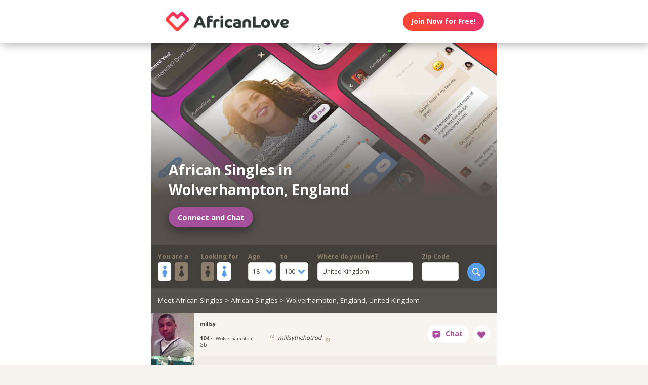

--- FILE ---
content_type: text/html;charset=utf-8
request_url: https://africanlove.com/african-singles-united-kingdom-england-wolverhampton
body_size: 116734
content:
<!DOCTYPE html>
<html xml:lang="en" lang="en">
<!-- NEW WRAPPER -->
<head>
	<title>African Singles Search - Wolverhampton, England | AfricanLove.com</title>
  <meta name="description" content="Search for single African singles from Wolverhampton, England. Quick registration. Mobile friendly." />
  <meta name="keywords" content="black, Black, black man, black woman, black date, black love, black romance, black single, black singles, single blacks, single black, black dating, black dates" />
	
	<meta charset="utf-8">
	<link rel="shortcut icon" type="image/x-icon" href="/public/images/favicons/ws-favicon-pink.ico">
	
	<link rel="canonical" href="https://africanlove.com/african-singles-united-kingdom-england-wolverhampton">
	
	<meta content="width=device-width, initial-scale=1.0" name="viewport">
  <!--      -->
	<script type="text/javascript">
		function handleWindowResize() {
		var bodyMaxWidth = 2560;
		var landingPageBodyMax = 1366;
		var remScalingFactor = 50;

		// rem calibrate
		var windowWidth = window.innerWidth;
		var fontSize = windowWidth;
		if (windowWidth >= bodyMaxWidth) {
		fontSize = bodyMaxWidth;
		} else if (windowWidth >= landingPageBodyMax) {
		fontSize = landingPageBodyMax;
		}
		document.documentElement.style.fontSize = fontSize / remScalingFactor + 'px';

		if (document.querySelector('.landingHeader___1sFEGu')) {
		document.querySelector('#signupModal').style.height = window.innerHeight+'px';
		}
		}

		window.addEventListener('resize', handleWindowResize);
		window.addEventListener('load', handleWindowResize);
		handleWindowResize();


		function getStyleNum(elm, property) {
		  return parseFloat(getComputedStyle(elm)[property]);
		};

		fitText = function fitText(elm, iteration = 0, safeLength, maxWidth, maxHeight) {
		  var iteration = arguments.length > 1 && arguments[1] !== undefined ? arguments[1] : 0;
		  if (!elm || safeLength && elm.textContent.length <= safeLength || iteration > 32) return;
		  elm.style.display = 'inline-block';
		  var parentElement = elm.parentElement;
		  var div = document.createElement('div');
		  parentElement.appendChild(div);
		  div.style.width = '1em';
		  var oneEM = getStyleNum(div, 'width');
		  parentElement.removeChild(div);
		  var parentElementWidth = getStyleNum(parentElement, 'width') - getStyleNum(parentElement, 'paddingLeft') - getStyleNum(parentElement, 'paddingRight');
		  var parentElementHeight = getStyleNum(parentElement, 'height') - getStyleNum(parentElement, 'paddingTop') - getStyleNum(parentElement, 'paddingBottom');
		  var maxWidth = maxWidth ? maxWidth * oneEM : parentElementWidth;
		  var maxHeight = maxHeight ? maxHeight * oneEM : parentElementHeight;
		  var elmBoundingClientRect = elm.getBoundingClientRect();

		  if (!!maxWidth && !!maxHeight && (parseInt(elmBoundingClientRect.width, 10) > Math.round(maxWidth) || parseInt(elmBoundingClientRect.height, 10) > Math.round(maxHeight))) {
		    // reduce element font size
		    elm.style.fontSize = "".concat(getStyleNum(elm, 'fontSize') / oneEM - 0.1, "em");
		    // elm.style.lineHeight = "".concat((getStyleNum(elm, 'fontSize') / oneEM - 0.1) * 1.4, "em"); // recursive to reduced more if it is not fit yet

		    fitText(elm, iteration + 1, arguments[2], arguments[3] , arguments[4]);
		  }
		};

		function handleScroll(toShowElm, toHideElm) {
		  var scrollableElement = window;
		  var headerHeight = document.querySelector('.landingHeader___1sFEGu').clientHeight;
		  var shouldBeVisible = document.querySelector(toShowElm).getBoundingClientRect().top - headerHeight < 0;
		  var shouldBeHidden = document.querySelector(toHideElm).getBoundingClientRect().top < window.innerHeight;
		  if (shouldBeVisible)
		    document.querySelector('.stickyCTA').classList.add('visible');
		  if (shouldBeHidden || !shouldBeVisible)
		    document.querySelector('.stickyCTA').classList.remove('visible');
		}

		stickyCTASetup = function(toShowElm, toHideElm, buttonLabel) {
		  document.addEventListener('DOMContentLoaded', function(){
		  	if (document.querySelector(toShowElm)) {
			    var scrollableElement = window;
			    scrollableElement.addEventListener('scroll', function() { handleScroll(toShowElm, toHideElm)});
			    if (buttonLabel) document.querySelector('.stickyCTA .button___17DvsG').innerHTML = buttonLabel;
			}
		  }, false);
		}


		// forEach polyfill
		if (window.NodeList && !NodeList.prototype.forEach) {
		  NodeList.prototype.forEach = function (callback, thisArg) {
		    thisArg = thisArg || window;
		    for (var i = 0; i < this.length; i++) {
		      callback.call(thisArg, this[i], i, this);
		    }
		  };
		}

		// handle select value change
		onSelectChange = function(elm) {
		  elm.nextElementSibling.innerHTML = elm.options[elm.selectedIndex].text;
		}
		// handle default select value
		document.addEventListener("DOMContentLoaded", function(event) {
		  selectElementsList = document.querySelectorAll('.searchForm select')
		  selectElementsList.forEach(function(selectElement) {
		    onSelectChange(selectElement);
		  });
		});

		// lazy load Signup iframe and images on page scroll
		document.addEventListener('DOMContentLoaded', function(){
		  var scrollableElement = window;
		  scrollableElement.addEventListener('scroll', function() {
		    const iframe = document.querySelector('#signupIframe');
		    if (iframe && !iframe.src && iframe.getAttribute('source')) {
		      iframe.src = iframe.getAttribute('source');
		    }
		  });
		}, false);


		// lazy load images

		document.addEventListener("DOMContentLoaded", function() {
			var lazyloadImages;
			var isIOS = !!navigator.platform && /iPad|iPhone|iPod/.test(navigator.platform) && !window.MSStream;
			var iosVersion = 0;
			var agent = window.navigator.userAgent;
			var start = agent.indexOf('OS ');
			if( ( agent.indexOf( 'iPhone' ) > -1 || agent.indexOf( 'iPad' ) > -1 ) && start > -1 ){
  			iosVersion = window.Number( agent.substr( start + 3, 3 ).replace( '_', '.' ) );
			}

			//  iOS 12.1 has IntersectionObserver but fails to use it
			if ("IntersectionObserver" in window && !(isIOS && iosVersion < 13)) {
		    lazyloadImages = document.querySelectorAll(".lazyImage");
		    var imageObserver = new IntersectionObserver(function(entries, observer) {
		      entries.forEach(function(entry) {
		        if (entry.isIntersecting) {
		          var image = entry.target;
		          image.classList.remove("lazyImage");
		          if (image.dataset.src) {image.src = image.dataset.src;}
		          imageObserver.unobserve(image);
		        }
		      });
		    });

		    lazyloadImages.forEach(function(image) {
		      imageObserver.observe(image);
		    });
		  } else {
		    var lazyloadThrottleTimeout;
		    var scrollableElement = window;

				function isElementInView(element) {
					var pageTop = window.pageYOffset;
					var pageBottom = pageTop + window.innerHeight;
					var elementTop = element.getBoundingClientRect().top + document.documentElement.scrollTop;
					return elementTop <= pageBottom;
				};

		    function lazyload () {
			    lazyloadImages = document.querySelectorAll(".lazyImage");

			    if (lazyloadThrottleTimeout) {
		        clearTimeout(lazyloadThrottleTimeout);
		      }

		      lazyloadThrottleTimeout = setTimeout(function() {
		        var scrollTop = window.pageYOffset;
		        lazyloadImages.forEach(function(img) {
	            if (isElementInView(img)) {
	              if (img.dataset.src) {img.src = img.dataset.src;}
	              img.classList.remove('lazyImage');
	            }
		        });
		        if(lazyloadImages.length == 0) {
		          scrollableElement.removeEventListener("scroll", lazyload);
		          window.removeEventListener("resize", lazyload);
		          window.removeEventListener("orientationChange", lazyload);
		        }
		      }, 20);
		    }

		    scrollableElement.addEventListener("scroll", lazyload);
		    window.addEventListener("resize", lazyload);
		    window.addEventListener("orientationChange", lazyload);
		    lazyload ();
		  }
		})
	</script>

	<!-- https://css-tricks.com/the-fastest-google-fonts/ -->
	<link rel="preconnect"
      href="https://fonts.gstatic.com"
      crossorigin />

	<link rel="preload"
	      as="style"
	      href="https://fonts.googleapis.com/css?family=Open+Sans:400,300,700&display=swap" />

	<link rel="stylesheet"
	      href="https://fonts.googleapis.com/css?family=Open+Sans:400,300,700&display=swap"
	      media="print" onload="this.media='all'" />

	<link rel="preconnect"
      href="https://use.typekit.net"
      crossorigin />

	<link rel="preload"
	      as="style"
	      href="https://use.typekit.net/wqj2amv.css" />

	<link rel="stylesheet"
	      href="https://use.typekit.net/wqj2amv.css"
	      media="print" onload="this.media='all'" />


	<style type="text/css">
		/* Inlined critical path css */
    
    
    
      .icon{display:inline-block;width:1em;height:1em;stroke-width:0;stroke:currentColor;fill:currentColor}.lazyImage{background-image:none!important}img{aspect-ratio:attr(width)/attr(height)}html{font-size:100%;-webkit-text-size-adjust:100%;-ms-text-size-adjust:100%}html,input,select{font-family:sans-serif}h1{font-size:2em}img{border:0;-ms-interpolation-mode:bicubic}svg:not(:root){overflow:hidden}form{margin:0}input,select{font-size:100%;margin:0;vertical-align:baseline}input{line-height:normal}input[type=submit]{-webkit-appearance:button}input[type=checkbox]{box-sizing:border-box;padding:0}input::-moz-focus-inner{border:0;padding:0}html{box-sizing:border-box}*,:after,:before{box-sizing:inherit}:focus{outline:0}img{display:block;max-width:100%;height:auto}:root{-webkit-text-size-adjust:none;-moz-text-size-adjust:none;-o-text-size-adjust:none;text-size-adjust:none}html{touch-action:manipulation}input,select{font-size:1em}html{-webkit-font-smoothing:antialiased;-moz-osx-font-smoothing:grayscale}body{font-family:Helvetica,Arial,sans-serif}a,a:visited{text-decoration:none;color:inherit}@media screen and (min-width:2560px){html{font-size:51.2px}}@media screen and (min-width:1366px) and (max-width:2559px){html{font-size:27.32px}}@media screen and (min-width:1024px) and (max-width:1365px){html{font-size:20.48px}}@media screen and (min-width:600px) and (max-width:1023px){html{font-size:12px}}@media screen and (min-width:320px) and (max-width:599px){html{font-size:6.4px}}body,html{width:100%;}body{margin:0;padding:0;background-color:#f7f4ef}.clearfix___12A4Lo:after,.clearfix___12A4Lo:before{content:" ";display:table}.clearfix___12A4Lo:after{clear:both}@media screen and (min-width:320px) and (max-width:599px){.hideMobile___1WE_o3{display:none!important}}@media screen and (min-width:2560px){.touchSize___2Fd9u8{height:1.3256666667rem;width:1.3256666667rem;line-height:1.3256666667rem;font-size:100%}}@media screen and (min-width:1366px) and (max-width:2559px){.touchSize___2Fd9u8{height:1.3256666667rem;width:1.3256666667rem;line-height:1.3256666667rem;font-size:100%}}@media screen and (min-width:1024px) and (max-width:1365px){.touchSize___2Fd9u8{height:1.3256666667rem;width:1.3256666667rem;line-height:1.3256666667rem;font-size:100%}}@media screen and (min-width:600px) and (max-width:1023px){.touchSize___2Fd9u8{height:2.2094444444rem;width:2.2094444444rem;line-height:2.2094444444rem;font-size:100%}}@media screen and (min-width:320px) and (max-width:599px){.touchSize___2Fd9u8{height:4.97125rem;width:4.97125rem;line-height:4.97125rem;font-size:100%}}.square-100___SAVKma{width:3.3256666667rem}.height-100___2GTj64,.square-100___SAVKma{height:3.3256666667rem}.width-100___1mtDuF{width:3.3256666667rem}.lineheight-100___1ajXSO{line-height:3.3256666667rem;vertical-align:middle}.height-150___X6zKjI{height:4.9923333333rem}.width-200___sRETU6{width:6.659rem}.width-350___3-qb9t{width:11.659rem}.width-800___2n1tVQ{width:26.659rem}@media screen and (min-width:600px) and (max-width:1023px){.square-100___SAVKma{width:5.5427777778rem}.height-100___2GTj64,.square-100___SAVKma{height:5.5427777778rem}.width-100___1mtDuF{width:5.5427777778rem}.lineheight-100___1ajXSO{line-height:5.5427777778rem;vertical-align:middle}.height-150___X6zKjI{height:8.3205555556rem}.width-200___sRETU6{width:11.0983333333rem}.width-350___3-qb9t{width:19.4316666667rem}.width-800___2n1tVQ{width:44.4316666667rem}}@media screen and (min-width:320px) and (max-width:599px){.square-100___SAVKma{height:12.47125rem;width:12.47125rem}.height-100___2GTj64{height:12.47125rem}.width-100___1mtDuF{width:12.47125rem}.lineheight-100___1ajXSO{line-height:12.47125rem;vertical-align:middle}.height-150___X6zKjI{height:18.72125rem}.width-200___sRETU6{width:24.97125rem}.width-350___3-qb9t{width:43.72125rem}}@media screen and (min-width:600px) and (max-width:1023px){.width-800t___wBgUyE{width:44.4316666667rem}}@media screen and (min-width:320px) and (max-width:599px){.height-75m___1k8vZn{height:9.34625rem}.width-400m___1xbxPb{width:49.97125rem}}.padding-30pad___2inS2n{padding:.9923333333rem}.padding-40pad___1MzgKm{padding:1.3256666667rem}.padding-50pad___247gA3{padding:1.659rem}.padding-75pad___2r8Hwe{padding:2.4923333333rem}@media screen and (min-width:600px) and (max-width:1023px){.padding-30pad___2inS2n{padding:1.6538888889rem}.padding-40pad___1MzgKm{padding:2.2094444444rem}.padding-50pad___247gA3{padding:2.765rem}.padding-75pad___2r8Hwe{padding:4.1538888889rem}}@media screen and (min-width:320px) and (max-width:599px){.padding-30pad___2inS2n{padding:3.72125rem}.padding-40pad___1MzgKm{padding:4.97125rem}.padding-50pad___247gA3{padding:6.22125rem}.padding-75pad___2r8Hwe{padding:9.34625rem}}@media screen and (min-width:600px) and (max-width:1023px){.padding-40tpad___1LMDht{padding:2.2094444444rem}}@media screen and (min-width:320px) and (max-width:599px){.padding-30mpad___135nHL{padding:3.72125rem}}.t12___265jtz{font-size:.8571428571em}.t14___1G-lo0{font-size:1em}.t18___2fVtTx{font-size:1.2857142857em}@media screen and (min-width:600px) and (max-width:1023px){.t14t___J71PuJ{font-size:1em}}@media screen and (min-width:320px) and (max-width:599px){.t12m___3a5B9g{font-size:.8571428571em}}.word-wrap___2-DgDE{overflow-wrap:break-word;word-wrap:break-word;-ms-word-break:break-all;word-break:break-word;-ms-hyphens:auto;-webkit-hyphens:auto;hyphens:auto}body{font-size:14px;font-weight:400;line-height:1.65}@media screen and (min-width:2560px){body{font-size:26.2371888726px}}@media screen and (min-width:1366px) and (max-width:2559px){body{font-size:20.1185944363px;font-size:.51245rem}}@media screen and (min-width:1024px) and (max-width:1365px){body{font-size:13px;font-size:calc(6.0117px + .2924rem)}}@media screen and (min-width:600px) and (max-width:1023px){body{font-size:15.5px;font-size:calc(2.09434px + .82547rem)}}@media screen and (min-width:320px) and (max-width:599px){body{font-size:19px;font-size:calc(2.57143px + 1.78571rem)}}.xButton___3gO7P9{position:absolute;top:50%;transform:translateY(-50%);right:0;font-size:.8em;padding:.8em;color:#e0d9d0}.bodyWrapper___3K4_WY{min-height:100%;background-color:#b09e86;width:100%;z-index:-1;position:relative}.overlayMask{position:fixed;top:0;left:0;overflow:hidden;width:0;height:0;background-color:#000;opacity:0;z-index:4000}.field___3fx-WU{display:block;margin-bottom:1em;font-size:.9em}.box___1gwWWm{border:1px solid #e0d9d0;background-color:#fff;border-radius:.4em}.label___1ECzYC{display:block;font-weight:700;color:#8d7e6b;width:100%;margin-bottom:.1em}.buttonContainer___3WM_A3{display:inline-block;margin-bottom:0}.button___17DvsG{display:inline-block;font-weight:700;height:2.7em;line-height:2.7em;margin-right:.7em;outline:0;padding:0 1.2em;position:relative;text-align:center;vertical-align:middle;white-space:nowrap}.primary___1laWXX,.primary___1laWXX:visited{border:none;color:#fff;background-color:#579ee6}.action___3vrtAv,.action___3vrtAv:visited{border:none;color:#fff;background-color:#a5509a}.input___1-BXBA{color:#433f3a;vertical-align:middle;width:auto;padding:.7em;outline:0;font-weight:400;resize:none;overflow:hidden}.input___1-BXBA.fullWidth___GE4YZ1{width:100%}.input___1-BXBA::-webkit-input-placeholder{color:#bab0a4}.input___1-BXBA:-moz-placeholder,.input___1-BXBA::-moz-placeholder{color:#bab0a4}.input___1-BXBA:-ms-input-placeholder,.input___1-BXBA::-ms-input-placeholder{color:#bab0a4}.selectWrap___3Bp3rr{overflow:hidden;position:relative}.selectWrap___3Bp3rr svg{display:block;border-radius:3px;position:absolute;top:50%;transform:translateY(-50%);right:0;z-index:0;fill:#579ee6;background-color:#fff;vertical-align:middle;line-height:inherit;padding:.5em .8em}.selectWrap___3Bp3rr .select___2OqlPs{width:100%;padding:.8em;border:none;box-shadow:none;background-color:transparent;background-image:none;-webkit-appearance:none;-moz-appearance:none;appearance:none;outline:0;opacity:0;position:absolute}.selectWrap___3Bp3rr .select___2OqlPs:-moz-focusring{color:transparent;text-shadow:0 0 0 #000}.selectedOption___38vXsu{width:100%;padding:.58em .7em;white-space:nowrap;color:#433f3a}.country___2yA7E0{margin-bottom:.5em}.searchButton___1kafnR{float:right}.sectionContent___2klOXE{position:relative}.avatar___1YFKIJ{color:#000;background-position-x:center;background-position-y:top;background-size:cover;background-repeat:none;background-color:#effaf9;z-index:0!important}.avatar{background-color:transparent}.dashboardSection___3l6TqQ{float:left;position:relative}.circleButton___3ziR90{border-radius:500px;border:0;background-color:#fff;color:#a5509a;display:inline-block;position:relative;text-align:center;box-shadow:0 0 1px 1px transparent}.circleButton___3ziR90 .icon{display:block;font-size:1.2em;text-align:center;vertical-align:middle;margin:auto;display:inline-block}@media screen and (min-width:2560px){.circleButton___3ziR90 .icon{height:1.3256666667rem;line-height:1.3256666667rem}}@media screen and (min-width:1366px) and (max-width:2559px){.circleButton___3ziR90 .icon{height:1.3256666667rem;line-height:1.3256666667rem}}@media screen and (min-width:1024px) and (max-width:1365px){.circleButton___3ziR90 .icon{height:1.3256666667rem;line-height:1.3256666667rem}}@media screen and (min-width:600px) and (max-width:1023px){.circleButton___3ziR90 .icon{height:2.2094444444rem;line-height:2.2094444444rem}}@media screen and (min-width:320px) and (max-width:599px){.circleButton___3ziR90 .icon{height:4.97125rem;line-height:4.97125rem}}.profile___1qGi1H{position:relative}.profileOdd___sErIZI{background-color:#f7f4ef}.profileOdd___sErIZI .avatar{background-color:#effaf9}.profileInfo___11b_Dg{position:relative;float:left;padding-right:0}.displayName___coEGSP{font-weight:700;display:block;white-space:nowrap;overflow:hidden;text-overflow:ellipsis;margin-right:-10px;margin-top:-.4em;margin-bottom:.2em}.infoGroup___2mYDpo{line-height:1.2;margin-right:-10px}.age___3wNqdH{font-weight:700;line-height:1em;margin-right:.4em}
.location___409bpw{margin-right:-10px}.headline___1CmwCY{float:left;display:table;font-style:italic;line-height:1.2;padding-bottom:0;padding-top:0}.headline___1CmwCY .content___1PcmqX{display:table-cell;vertical-align:middle}.quoteLeft___JXCiOI,.quoteRight___3CX67h{font-size:2.5em;font-family:Gill Sans,Arial;line-height:1em;height:20px;display:inline-block;color:#b8a892}.quoteLeft___JXCiOI{top:10px;position:relative;padding-right:.2em}.quoteRight___3CX67h{padding-left:.2em;position:relative;margin-top:-1em;margin-right:-1em}.quoteLeft___JXCiOI.ltr___vgyTCh:before{content:"\201C"}.quoteRight___3CX67h.ltr___vgyTCh:before{content:"\201E"}.likeContainer___PT_LBP{float:right}.profileContainer___gzp1oH{position:relative;background-color:#a3c3c2}.circleEllipseButton___3IG_9a{font-weight:700;border-radius:3.3256666667rem;opacity:.75;display:block;position:relative;box-shadow:0 0 1px 1px transparent}.circleEllipseButton___3IG_9a:before{display:block;position:absolute;left:50%;top:50%;transform:translateX(-50%) translateY(-50%)}.small___2tCeN9{height:.9923333333rem;width:.9923333333rem;line-height:.9923333333rem}@media screen and (min-width:600px) and (max-width:1023px){.small___2tCeN9{height:1.6538888889rem;width:1.6538888889rem;line-height:1.6538888889rem}}@media screen and (min-width:320px) and (max-width:599px){.small___2tCeN9{height:3.72125rem;width:3.72125rem;line-height:3.72125rem}}.small___2tCeN9:before{padding-top:.05em}.dark___1Fsuaa{background-color:rgba(136,135,134,.6);color:#fff}.modalOverlay___39vwDs{background-color:rgba(241,236,228,.9);bottom:0;left:0;position:fixed;right:0;top:0;display:flex;flex-flow:row wrap;justify-content:center;align-items:center;align-content:space-around;opacity:0}.modalContent___2Dj-vK{flex:0 1 auto;margin:0 auto;display:block;position:relative}.defaultModalContainertStyle___mXFydN{box-shadow:0 .5rem 1.5rem 0 rgba(0,0,0,.48);background-color:#fff;border-radius:.3em;overflow:auto;max-height:100%;max-height:calc(100% - 1.659rem);margin:1.659rem}@media screen and (min-width:320px) and (max-width:599px){.defaultModalContainertStyle___mXFydN{max-height:calc(100% - 3.72125rem);margin:3.72125rem}}@media screen and (min-width:600px) and (max-width:1023px){.defaultModalContainertStyle___mXFydN{max-height:calc(100% - 1.65389rem);margin:1.65389rem}}.modalOverlayOpen___j6r159{opacity:1}.xButton___dWuqJc{position:absolute;right:0;top:0;transform:none;font-size:.9em!important}.xButton___dWuqJc:before{display:block}.pageWrapper___1rW0oi{position:relative}.pageContentWrapper___36eoUf{min-height:100%;position:relative;margin-left:11.659rem}@media screen and (min-width:600px) and (max-width:1023px){.pageContentWrapper___36eoUf{margin-left:5.5427777778rem}}@media screen and (min-width:320px) and (max-width:599px){.pageContentWrapper___36eoUf{margin-left:0}}.dark___3MYMnk{background-color:#433f3a;color:#e5d6c1}.wrapperWithSidebar___1v4YZS{box-shadow:0 -.5rem 2.5rem .5rem rgba(0,0,0,.45)}.footer___iUIEO7{position:absolute;bottom:0}.footer___iUIEO7:after{content:"";height:4.9923333333rem;width:100%;display:block;opacity:.05}@media screen and (min-width:600px) and (max-width:1023px){.footer___iUIEO7:after{background-size:contain}}@media screen and (min-width:320px) and (max-width:599px){.footer___iUIEO7:after{background-size:contain}}.pageContent___V-9bDP{width:100%;color:#433f3a;float:left}.hasFooter___utKNrQ{padding-bottom:9.9923333333rem}.pageContent___1MusaL>*{float:left}.modalFrame___22Ch7k{height:100%;width:100%;max-width:380px;-webkit-overflow-scrolling:touch;overflow-y:auto;font-size:0}.modalFrame___22Ch7k iframe{border:none;height:100%;width:100%}.body___WtJ2Vr{width:100%;max-width:2560px;margin:0 auto;position:relative;font-size:1em;}.centerSection___2RHYiE{margin:0 auto;max-width:1366px}@media screen and (min-width:2560px){.centerSection___2RHYiE{max-width:2560px}}.footerLinks___JeLbOy{margin-bottom:1em}.footerLink___2Yk1Og{display:inline-block}.footerLink___2Yk1Og:after{content:"-";padding:0 5px}.footerLink___2Yk1Og:last-child:after{display:none}.loginButtonWrapper___k7DgEe{display:flex;align-items:center;flex-direction:column;align-self:center}.loginButton___1a7TLc{background:#3ca24d;border:none!important;color:#fff;margin-right:0}@media screen and (min-width:320px) and (max-width:599px){.loginButton___1a7TLc{font-size:.8em}}.landingHeader___1sFEGu{width:100%;position:relative;background-color:#fff;box-shadow:3px 0 20px rgba(0,0,0,.4);z-index:5000}.centerSection___7P_AdP{height:100%;display:flex;flex-flow:row nowrap;justify-content:space-between;align-content:center}.siteLogoWrapper___1M0D4o{height:100%}.logo___2i6JLi{margin:0 auto; height: 100% !important; width: auto;}.actionButtonsWrapper___2G-Ky1{margin-right:.9923333333rem;display:flex;flex-flow:row nowrap}.buttonWrapper___2Qng-C{display:flex;align-items:center}.PROFILE_PICTURE_MEDIUM___1IZZrk{font-size:3em}.avatar___1YFKIJ{position:relative;display:flex;justify-content:center;justify-content:space-evenly;align-items:center;z-index:0}.avatar{background-color:initial}.profilePicture___1AUFx1{position:relative;float:left}.profilePicture___1AUFx1 .avatar{background-color:#effaf9}h1{font-weight:400;font-size:1.7em;line-height:1.5;margin:0}.button___17DvsG{border-radius:2em}.loginButton___1a7TLc{background:linear-gradient(45deg, #f84739 20%, #e82b74 100%) !important}.loginButton___1a7TLc:hover{background:linear-gradient(0, #f84739 20%, #e82b74 100%) !important}.siteLogoWrapper___1M0D4o{display:flex}.siteLogoWrapper___1M0D4o img{height:auto;max-height:3.3256666667rem}@media screen and (min-width:600px) and (max-width:1023px){.siteLogoWrapper___1M0D4o img{max-height:5.5427777778rem}}@media screen and (min-width:320px) and (max-width:599px){.siteLogoWrapper___1M0D4o img{max-height:9.34625rem}}.siteLogoWrapper___1M0D4o a{align-self:center}.genderSwitch input{-ms-filter:"alpha(opacity=0)";opacity:0;position:absolute;left:-99999px}.genderSwitch .label___1ECzYC{white-space:nowrap}.genderSwitch input+.label .switchElm{padding:.32em .1em;border-radius:.2em;font-size:1.8em;display:flex;justify-content:center;align-items:center;margin-right:.3em}.genderSwitch input+.label .switchElm.man{background-color:#fff;color:#5c9fe2}.genderSwitch input+.label .switchElm.woman{background-color:#8c7e6c;color:#433e3a}.genderSwitch input:checked+.label .switchElm.woman{background-color:#fff;color:#5c9fe2}.genderSwitch input:checked+.label .switchElm.man{background-color:#8c7e6c;color:#433e3a}.genderSwitch .switchElmContainer{display:flex;flex-direction:row}.bodyWrapper___3K4_WY{background-color:#fff}#bodyWrapper{z-index:0!important}.pageContentWrapper___36eoUf{min-height:100vh;box-shadow:none;margin-left:auto!important;margin-right:auto!important}.pageContent___V-9bDP{display:flex;flex-direction:column}.pageContent___1MusaL{overflow:visible}.centerSection___2RHYiE{max-width:26.659rem}@media screen and (min-width:600px) and (max-width:1023px){.centerSection___2RHYiE{max-width:44.4316666667rem}}@media screen and (min-width:320px) and (max-width:599px){.centerSection___2RHYiE{max-width:49.97125rem}}.seoPagesHeadline{display:flex;background:#55504c;overflow:hidden;float:none}.seoPagesHeadline:before{content:"";width:1px;margin-left:-1px;float:left;height:0;padding-top:58.3333333333%}@media screen and (min-width:320px) and (max-width:599px){.seoPagesHeadline:before{padding-top:100%}}.seoPagesHeadline :after{content:"";display:table;clear:both}.heroContent{background-repeat:no-repeat;background-size:cover;display:flex;flex-direction:column;justify-content:flex-end;position:relative;color:#fff;width:100%}.heroContent:before{content:"";display:block;height:101%;width:100%;position:absolute;top:0;left:0;background:#55504c;background:linear-gradient(0deg,#55504c,#55504c 25%,rgba(85,80,76,0) 75%);z-index:0}@media screen and (min-width:320px) and (max-width:599px){.heroContent:before{background:linear-gradient(0deg,#55504c,#55504c 25%,rgba(85,80,76,0) 135%)}}.heroContent .heroConnectBtn{align-self:flex-start;font-size:1.1em;box-shadow:-1px 7px 20px rgba(0,0,0,.4);margin:1em 0 0}.heroContent h1{z-index:1;align-self:flex-start;font-weight:700;font-size:2.1em;line-height:1.4;text-shadow:1px 2px 11px rgba(84,80,76,.72);max-height:50%;max-width:75%}@media screen and (min-width:320px) and (max-width:599px){.heroContent h1{max-width:90%}}.breadcrumb{background-color:#55514c;width:100%;padding:1em;color:#f7f4ef}@media screen and (min-width:320px) and (max-width:599px){.breadcrumb{font-size:.85em}}.footer___iUIEO7{background-color:#55504c;position:relative;bottom:auto;width:100%;float:left}.footer___iUIEO7 .centerContainer___eYF4lP{color:#fff}.hasFooter___utKNrQ{padding-bottom:0!important}.pagination{color:#f7f4ef;text-align:center;padding-top:3em;padding-bottom:3em;float:left;width:100%}.pagination a{display:inline-block;margin:0 .25em}.pagination a.this-page{background-color:hsla(0,0%,100%,.6);color:#f1ece5}.erosicon-next___rszZO2,.erosicon-previous___17qWgZ{font-size:.8em;position:relative}a.paginationPrev{margin-right:1em}a.paginationNext{margin-left:1em}.searchForm .moreFilters{display:none;padding:0 1em 1em;width:auto;font-size:.8em}.searchForm .moreFilters:before{float:right;margin-top:.5em;margin-left:.6em}@media screen and (max-width:599px) and (min-width:320px){.searchForm .moreFilters{display:inline-block}}.searchForm form{padding:1em 1em .2em;display:flex;flex-direction:row;justify-content:space-between;width:100%}@media screen and (min-width:320px) and (max-width:599px){.searchForm form{padding-bottom:0}}@media screen and (min-width:320px) and (max-width:599px){.searchForm form .field___3fx-WU{font-size:.82em}}.searchForm form .searchFormField{margin-right:1.4em}@media screen and (min-width:320px) and (max-width:599px){.searchForm form .searchFormField{margin-right:.7em}}.searchForm form .ageField{display:flex;flex-direction:row}.searchForm form .ageField>div{width:4.6em;margin-right:.6em}.searchForm form .ageField>div:last-child{margin-right:0}.searchForm form .ageField .selectWrap___3Bp3rr svg{background-color:transparent;padding:0;margin:0 .5em .2em}.searchForm form .zipField{max-width:6em}.searchForm form .countryField{flex-grow:1}@media screen and (min-width:320px) and (max-width:599px){.searchForm form .countryField,.searchForm form .zipField{display:none}}.searchForm form .searchButton___1kafnR{margin-top:1.8em}.searchForm form .searchButton___1kafnR input{-ms-filter:"alpha(opacity=0)";opacity:0;position:absolute;left:-99999px}.searchForm form .searchButton___1kafnR label{padding:0 .8em;border-radius:3em;width:3em;height:3em;display:flex;justify-content:center;align-items:center}.searchForm form .searchButton___1kafnR label svg{font-size:1.3em}.profile___1qGi1H{display:flex;justify-content:space-between;float:left}.profile___1qGi1H .likeContainer___PT_LBP{display:flex;flex-shrink:0;width:auto;padding-left:0;padding-right:1em}.profile___1qGi1H .profileInfo___11b_Dg{width:auto;padding:1em;font-size:.8em;display:flex;flex-direction:column;justify-content:space-around}.profile___1qGi1H .profileLink{display:flex}.chatButton___1nmrbw:not([data-label=""]){width:auto;margin:0 .5em;flex-shrink:0}.chatButton___1nmrbw:not([data-label=""]):after{content:attr(data-label);font-family:inherit!important;font-weight:700!important;font-size:1em;width:auto;padding-right:1em}.chatButton___1nmrbw:not([data-label=""]) .icon{display:inline-block;margin:0 .6em}.signupSection{display:flex;flex-direction:column;align-items:center;background:#55504c;padding-bottom:2em}.signupSection .signupBackground{background-repeat:no-repeat;background-size:cover;position:relative;width:100%;height:60vh}@media screen and (min-width:600px) and (max-width:1023px){.signupSection .signupBackground{background-position:50%}}@media screen and (min-width:1024px) and (max-width:1365px){.signupSection .signupBackground{background-position:50%}}@media screen and (min-width:1366px) and (max-width:2559px){.signupSection .signupBackground{background-position:50%}}.signupSection .signupBackground:before{content:"";display:block;height:101%;width:100%;position:absolute;top:0;left:0;background:#55504c;background:linear-gradient(0deg,#55504c,#55504c 20%,rgba(85,80,76,0) 55%);z-index:0}.hiddenModal{display:none}.modalOverlay___39vwDs{z-index:5001}.modalContent___2Dj-vK{height:100%;background-color:#f7f4ef;width:100%;max-width:380px;margin:1em}.close___3uXTku{z-index:1}.seoPagesContent{width: 100%;}.photosList___2Yrs1E .photoLink:nth-child(8n+0) div{margin-right:-.1em}@media screen and (min-width: 320px) and (max-width: 599px){.photosList___2Yrs1E .photoLink:nth-child(4n+0) div{margin-right:-.1em}}.landingHeader___1sFEGu{position:sticky;top:0;}

    
    
    
    
	    
    

	</style>

	
	<link rel="stylesheet" href="/NAS/static/assets/seogeo_133.css" media="print" onload="this.media='all'">
	


  
  
  
    <link rel="stylesheet" href="/assets/css/new/directory-pages.css?v=build-2026-01-02_17.48.38" media="print" onload="this.media='all'" >
  
  
  
  
    
  

	<script>
	function openSignupModal() {
 	  document.querySelector('#signupModal iframe').src="/signuppage?affiliateid=GEO_african-singles-united-kingdom-england-wolverhampton";
		document.getElementById('signupModal').classList.remove('hiddenModal');
		return false;
	}
	function closeSignupModal() {
		document.getElementById('signupModal').classList.add('hiddenModal');
		return false;
	}
	</script>
</head>

<body class="fonts-loaded">
<div id="root">
	<div class=" " dir="ltr">
		<div id="african-singles-united-kingdom-england-wolverhampton" class="body___WtJ2Vr">
			<div id="bodyWrapper" class="bodyWrapper___3K4_WY">


				<!-- TOP WHITE HEADER -->
				<div class="landingHeader___1sFEGu height-100___2GTj64 height-75m___1k8vZn clearfix___12A4Lo">
				    <div class="centerSection___7P_AdP centerSection___2RHYiE">
							  
				        <div class="siteLogoWrapper___1M0D4o">
				            <a href="/?affiliateid=GEO_african-singles-united-kingdom-england-wolverhampton">
				                <img alt="AfricanLove.com" width="640" height="182"
                        src="https://africanlove.com/public/images/logos/african-love-logo.png"
                        class="logo___2i6JLi height-100___2GTj64 height-75m___1k8vZn">
				            </a>
				        </div>
				        <div class="actionButtonsWrapper___2G-Ky1 height-100___2GTj64 height-75m___1k8vZn">
				            <div class="buttonWrapper___2Qng-C">
				                <div class="loginButtonWrapper___k7DgEe">
				                    <span onclick="return openSignupModal();"
			                            class="loginButton___1a7TLc button___17DvsG box___1gwWWm">Join Now for Free!</span>
				                </div>
				            </div>
				        </div>
								
				    </div>
				</div>


				<div class="pageWrapper___1rW0oi">
					<div id="PageContentWrapper" class="dark___3MYMnk wrapperWithSidebar___1v4YZS pageContentWrapper___36eoUf clearfix___12A4Lo width-800___2n1tVQ width-800t___wBgUyE width-400m___1xbxPb">
						<div class="pageContent___V-9bDP hasFooter___utKNrQ">
							<div class="pageContent___1MusaL">
								
								
								<script type="text/javascript">
									stickyCTASetup('.dashboardProfileReviewSection___RzPCUP', '#signupIframe');
								</script>
								
								

								<!-- MAIN PAGE CONTENT -->
<!-- TYPE: listing PAGE: :page -->
<!-- NEW PAGE -->



          				<!-- NEW LOCATION -->
                
                
								<div class="seoPagesHeadline">
									<div class="heroContent padding-40pad___1MzgKm padding-30mpad___135nHL">
										<div><!-- SPACE HOLDER --></div>
										<h1><span id="heroTitle">African Singles in Wolverhampton, England</span></h1>
										<span href="" onclick="return openSignupModal();"
                          class="heroConnectBtn button___17DvsG field___3fx-WU box___1gwWWm centered___QH4qo6 action___3vrtAv">Connect and Chat</span>
									</div>
								</div>
								<script type="text/javascript">
									function fitHero() {
										fitText(document.getElementById('heroTitle'), 0, null, null, 3);
										fitText(document.getElementById('heroTitle2'), 0, null, null, 2);
									}; fitHero();
                  window.addEventListener("resize", fitHero);
                  window.addEventListener("load", fitHero);
								</script>
                
                

                
                
                <!-- NEW SEARCH FORM -->
<div class="searchForm wide width-800___2n1tVQ width-400m___1xbxPb">
	<form novalidate action="/publicsearch/go" method="get">
	  <div class="searchFormField">
			<div class="field___3fx-WU genderSwitch">
				<input id="elm-554211" name="iam" value="female"
							 type="checkbox">
				<label class="label">
					<label for="elm-554211" class="label___BRc8Ij label___1ECzYC">You are a
				  </label>
				  <label class="switchElmContainer">
						<label for="elm-554211" class="erosicon-gender-male___1kLn6S switchElm man"><svg class="icon erosicon-gender-male"><use xlink:href="/assets/css/new/erosicon-symbol-defs.svg#erosicon-gender-male"></use></svg></label>
						<label for="elm-554211" class="erosicon-gender-female___36iaWK switchElm woman"><svg class="icon erosicon-gender-female"><use xlink:href="/assets/css/new/erosicon-symbol-defs.svg#erosicon-gender-female"></use></svg></label>
					</label>
				</label>
			</div>
		</div>
		<div class="searchFormField">
			<div class="field___3fx-WU genderSwitch">
				<input id="elm-368782" name="lookingfor" value="female"
					     type="checkbox" checked>
				<label class="label">
					<label for="elm-368782" class="label___BRc8Ij label___1ECzYC">Looking for
				  </label>
				  <label class="switchElmContainer">
						<label for="elm-368782" class="erosicon-gender-male___1kLn6S switchElm man"><svg class="icon erosicon-gender-male"><use xlink:href="/assets/css/new/erosicon-symbol-defs.svg#erosicon-gender-male"></use></svg></label>
						<label for="elm-368782" class="erosicon-gender-female___36iaWK switchElm woman"><svg class="icon erosicon-gender-female"><use xlink:href="/assets/css/new/erosicon-symbol-defs.svg#erosicon-gender-female"></use></svg></label>
					</label>
				</label>
			</div>
	  </div>

	  <div class="searchFormField ageField">
			<div class="field___3fx-WU">
			  <label for="elm-554211" class="label___BRc8Ij label___1ECzYC">Age
			  </label>
			  <div class="selectWrap___3Bp3rr box___1gwWWm erosicon-form-droparrow___1g7WmM">
			  	<svg class="icon erosicon-form-droparrow"><use xlink:href="/assets/css/new/erosicon-symbol-defs.svg#erosicon-form-droparrow"></use></svg>
				<select name="minage" id="elm-554211" required class="select___2OqlPs" onChange="onSelectChange(this);">
          
				  <option value="18" selected>18</option>
          
				  <option value="19">19</option>
          
				  <option value="20">20</option>
          
				  <option value="21">21</option>
          
				  <option value="22">22</option>
          
				  <option value="23">23</option>
          
				  <option value="24">24</option>
          
				  <option value="25">25</option>
          
				  <option value="26">26</option>
          
				  <option value="27">27</option>
          
				  <option value="28">28</option>
          
				  <option value="29">29</option>
          
				  <option value="30">30</option>
          
				  <option value="31">31</option>
          
				  <option value="32">32</option>
          
				  <option value="33">33</option>
          
				  <option value="34">34</option>
          
				  <option value="35">35</option>
          
				  <option value="36">36</option>
          
				  <option value="37">37</option>
          
				  <option value="38">38</option>
          
				  <option value="39">39</option>
          
				  <option value="40">40</option>
          
				  <option value="41">41</option>
          
				  <option value="42">42</option>
          
				  <option value="43">43</option>
          
				  <option value="44">44</option>
          
				  <option value="45">45</option>
          
				  <option value="46">46</option>
          
				  <option value="47">47</option>
          
				  <option value="48">48</option>
          
				  <option value="49">49</option>
          
				  <option value="50">50</option>
          
				  <option value="51">51</option>
          
				  <option value="52">52</option>
          
				  <option value="53">53</option>
          
				  <option value="54">54</option>
          
				  <option value="55">55</option>
          
				  <option value="56">56</option>
          
				  <option value="57">57</option>
          
				  <option value="58">58</option>
          
				  <option value="59">59</option>
          
				  <option value="60">60</option>
          
				  <option value="61">61</option>
          
				  <option value="62">62</option>
          
				  <option value="63">63</option>
          
				  <option value="64">64</option>
          
				  <option value="65">65</option>
          
				  <option value="66">66</option>
          
				  <option value="67">67</option>
          
				  <option value="68">68</option>
          
				  <option value="69">69</option>
          
				  <option value="70">70</option>
          
				  <option value="71">71</option>
          
				  <option value="72">72</option>
          
				  <option value="73">73</option>
          
				  <option value="74">74</option>
          
				  <option value="75">75</option>
          
				  <option value="76">76</option>
          
				  <option value="77">77</option>
          
				  <option value="78">78</option>
          
				  <option value="79">79</option>
          
				  <option value="80">80</option>
          
				  <option value="81">81</option>
          
				  <option value="82">82</option>
          
				  <option value="83">83</option>
          
				  <option value="84">84</option>
          
				  <option value="85">85</option>
          
				  <option value="86">86</option>
          
				  <option value="87">87</option>
          
				  <option value="88">88</option>
          
				  <option value="89">89</option>
          
				  <option value="90">90</option>
          
				  <option value="91">91</option>
          
				  <option value="92">92</option>
          
				  <option value="93">93</option>
          
				  <option value="94">94</option>
          
				  <option value="95">95</option>
          
				  <option value="96">96</option>
          
				  <option value="97">97</option>
          
				  <option value="98">98</option>
          
				  <option value="99">99</option>
          
				  <option value="100">100</option>
          
				</select>
				<div class="selectedOption___38vXsu">18</div>
			  </div>
			</div>
			<div class="field___3fx-WU">
			  <label for="elm-368782" class="label___BRc8Ij label___1ECzYC">to
			  </label>
			  <div class="selectWrap___3Bp3rr box___1gwWWm erosicon-form-droparrow___1g7WmM">
			  	<svg class="icon erosicon-form-droparrow"><use xlink:href="/assets/css/new/erosicon-symbol-defs.svg#erosicon-form-droparrow"></use></svg>
				<select name="maxage" id="elm-368782" required class="select___2OqlPs" onChange="onSelectChange(this);">
          
				  <option value="18">18</option>
          
				  <option value="19">19</option>
          
				  <option value="20">20</option>
          
				  <option value="21">21</option>
          
				  <option value="22">22</option>
          
				  <option value="23">23</option>
          
				  <option value="24">24</option>
          
				  <option value="25">25</option>
          
				  <option value="26">26</option>
          
				  <option value="27">27</option>
          
				  <option value="28">28</option>
          
				  <option value="29">29</option>
          
				  <option value="30">30</option>
          
				  <option value="31">31</option>
          
				  <option value="32">32</option>
          
				  <option value="33">33</option>
          
				  <option value="34">34</option>
          
				  <option value="35">35</option>
          
				  <option value="36">36</option>
          
				  <option value="37">37</option>
          
				  <option value="38">38</option>
          
				  <option value="39">39</option>
          
				  <option value="40">40</option>
          
				  <option value="41">41</option>
          
				  <option value="42">42</option>
          
				  <option value="43">43</option>
          
				  <option value="44">44</option>
          
				  <option value="45">45</option>
          
				  <option value="46">46</option>
          
				  <option value="47">47</option>
          
				  <option value="48">48</option>
          
				  <option value="49">49</option>
          
				  <option value="50">50</option>
          
				  <option value="51">51</option>
          
				  <option value="52">52</option>
          
				  <option value="53">53</option>
          
				  <option value="54">54</option>
          
				  <option value="55">55</option>
          
				  <option value="56">56</option>
          
				  <option value="57">57</option>
          
				  <option value="58">58</option>
          
				  <option value="59">59</option>
          
				  <option value="60">60</option>
          
				  <option value="61">61</option>
          
				  <option value="62">62</option>
          
				  <option value="63">63</option>
          
				  <option value="64">64</option>
          
				  <option value="65">65</option>
          
				  <option value="66">66</option>
          
				  <option value="67">67</option>
          
				  <option value="68">68</option>
          
				  <option value="69">69</option>
          
				  <option value="70">70</option>
          
				  <option value="71">71</option>
          
				  <option value="72">72</option>
          
				  <option value="73">73</option>
          
				  <option value="74">74</option>
          
				  <option value="75">75</option>
          
				  <option value="76">76</option>
          
				  <option value="77">77</option>
          
				  <option value="78">78</option>
          
				  <option value="79">79</option>
          
				  <option value="80">80</option>
          
				  <option value="81">81</option>
          
				  <option value="82">82</option>
          
				  <option value="83">83</option>
          
				  <option value="84">84</option>
          
				  <option value="85">85</option>
          
				  <option value="86">86</option>
          
				  <option value="87">87</option>
          
				  <option value="88">88</option>
          
				  <option value="89">89</option>
          
				  <option value="90">90</option>
          
				  <option value="91">91</option>
          
				  <option value="92">92</option>
          
				  <option value="93">93</option>
          
				  <option value="94">94</option>
          
				  <option value="95">95</option>
          
				  <option value="96">96</option>
          
				  <option value="97">97</option>
          
				  <option value="98">98</option>
          
				  <option value="99">99</option>
          
				  <option value="100" selected>100</option>
          
				</select>
				<div class="selectedOption___38vXsu">100</div>
			  </div>
			</div>
	  </div>

		<div class="country___2yA7E0 selectContainer___1WFp4U field___3fx-WU searchFormField countryField">
		  <label for="elm-444773" class="label___BRc8Ij label___1ECzYC">Where do you live?
		  </label>
		  <div class="selectWrap___3Bp3rr box___1gwWWm erosicon-form-droparrow___1g7WmM">
		  	<svg class="icon erosicon-form-droparrow"><use xlink:href="/assets/css/new/erosicon-symbol-defs.svg#erosicon-form-droparrow"></use></svg>
			<select name="country" id="elm-444773" required class="select___2OqlPs" onChange="onSelectChange(this);">
        
			  <option value="NG" selected>Nigeria</option>
        
			  <option value="DZ">Algeria</option>
        
			  <option value="AO">Angola</option>
        
			  <option value="AG">Antigua and Barbuda</option>
        
			  <option value="AU">Australia</option>
        
			  <option value="AT">Austria</option>
        
			  <option value="BS">Bahamas</option>
        
			  <option value="BH">Bahrain</option>
        
			  <option value="BD">Bangladesh</option>
        
			  <option value="BB">Barbados</option>
        
			  <option value="BE">Belgium</option>
        
			  <option value="BJ">Benin</option>
        
			  <option value="BW">Botswana</option>
        
			  <option value="BR">Brazil</option>
        
			  <option value="CM">Cameroon</option>
        
			  <option value="CA">Canada</option>
        
			  <option value="KY">Cayman Islands</option>
        
			  <option value="CL">Chile</option>
        
			  <option value="CN">China</option>
        
			  <option value="CO">Colombia</option>
        
			  <option value="CU">Cuba</option>
        
			  <option value="CD">Democratic Republic of the Congo</option>
        
			  <option value="DK">Denmark</option>
        
			  <option value="DO">Dominican Republic</option>
        
			  <option value="EG">Egypt</option>
        
			  <option value="ET">Ethiopia</option>
        
			  <option value="FR">France</option>
        
			  <option value="GA">Gabon</option>
        
			  <option value="GM">Gambia</option>
        
			  <option value="GE">Georgia</option>
        
			  <option value="DE">Germany</option>
        
			  <option value="GH">Ghana</option>
        
			  <option value="GN">Guinea</option>
        
			  <option value="GY">Guyana</option>
        
			  <option value="HT">Haiti</option>
        
			  <option value="IN">India</option>
        
			  <option value="IR">Iran</option>
        
			  <option value="IQ">Iraq</option>
        
			  <option value="IE">Ireland</option>
        
			  <option value="IL">Israel</option>
        
			  <option value="IT">Italy</option>
        
			  <option value="CI">Ivory Coast</option>
        
			  <option value="JM">Jamaica</option>
        
			  <option value="KE">Kenya</option>
        
			  <option value="KW">Kuwait</option>
        
			  <option value="LB">Lebanon</option>
        
			  <option value="LS">Lesotho</option>
        
			  <option value="LR">Liberia</option>
        
			  <option value="LY">Libya</option>
        
			  <option value="MG">Madagascar</option>
        
			  <option value="MW">Malawi</option>
        
			  <option value="MY">Malaysia</option>
        
			  <option value="ML">Mali</option>
        
			  <option value="MX">Mexico</option>
        
			  <option value="MA">Morocco</option>
        
			  <option value="NA">Namibia</option>
        
			  <option value="NL">Netherlands</option>
        
			  <option value="NG">Nigeria</option>
        
			  <option value="NO">Norway</option>
        
			  <option value="OM">Oman</option>
        
			  <option value="PK">Pakistan</option>
        
			  <option value="PA">Panama</option>
        
			  <option value="PH">Philippines</option>
        
			  <option value="PL">Poland</option>
        
			  <option value="PT">Portugal</option>
        
			  <option value="QA">Qatar</option>
        
			  <option value="CG">Republic of the Congo</option>
        
			  <option value="RO">Romania</option>
        
			  <option value="RW">Rwanda</option>
        
			  <option value="LC">Saint Lucia</option>
        
			  <option value="SA">Saudi Arabia</option>
        
			  <option value="SN">Senegal</option>
        
			  <option value="SL">Sierra Leone</option>
        
			  <option value="SO">Somalia</option>
        
			  <option value="ZA">South Africa</option>
        
			  <option value="ES">Spain</option>
        
			  <option value="LK">Sri Lanka</option>
        
			  <option value="SD">Sudan</option>
        
			  <option value="SE">Sweden</option>
        
			  <option value="CH">Switzerland</option>
        
			  <option value="TZ">Tanzania</option>
        
			  <option value="TH">Thailand</option>
        
			  <option value="TG">Togo</option>
        
			  <option value="TT">Trinidad and Tobago</option>
        
			  <option value="TN">Tunisia</option>
        
			  <option value="TR">Turkey</option>
        
			  <option value="UG">Uganda</option>
        
			  <option value="AE">United Arab Emirates</option>
        
			  <option value="GB" selected>United Kingdom</option>
        
			  <option value="US">United States</option>
        
			  <option value="ZM">Zambia</option>
        
			  <option value="ZW">Zimbabwe</option>
        
			</select>
			<div class="selectedOption___38vXsu">United Kingdom</div>
		  </div>
		</div>

		<div class="textInputContainer___2QyTJL field___3fx-WU withOutsideLabel___DrbWTN searchFormField zipField">
			<label for="elm-76019443" class="label___3jj-iC label___1ECzYC">Zip Code</label>
			<input name="zipcode" type="text" class="input___1-BXBA box___1gwWWm fullWidth___GE4YZ1"
						 id="elm-76019443" placeholder="" value="" name="elm-76019443">
		</div>

		<div class="searchButton___1kafnR buttonContainer___3WM_A3 field___3fx-WU">
			<label for="SubmitSearchFrom" class="button___17DvsG primary___1laWXX erosicon-findmatches___2438Zq"><svg class="icon erosicon-findmatches"><use xlink:href="/assets/css/new/erosicon-symbol-defs.svg#erosicon-findmatches"></use></svg></label>
			<input id="SubmitSearchFrom" type="submit" value="Search"/>
		</div>

	</form>

	<label class="moreFilters label___BRc8Ij label___1ECzYC erosicon-form-droparrow___1g7WmM"><svg class="icon erosicon-form-droparrow"><use xlink:href="/assets/css/new/erosicon-symbol-defs.svg#erosicon-form-droparrow"></use></svg> More filters</label>
	<script>
		document.addEventListener('DOMContentLoaded', function(){
		    document.querySelector('.moreFilters').onclick = function() {
				document.querySelector('.searchForm').classList.add('expanded');
			};
		}, false);
	</script>

</div>
<!-- NEW SEARCH FORM -->

                
                

                
								<div class="breadcrumb">
                  
                  
                  <a href="/african-singles-directory">Meet African Singles</a> >
                  
                  
                  
                  <a href="/african-singles">African Singles</a> >
                  
                  
                  
                  Wolverhampton, England, United Kingdom
                  
                  
                </div>
                

                
                

                
                
								<!-- DIRECTORY SECTION -->
								<div class="dashboardProfileReviewSection___RzPCUP dashboardSection___3l6TqQ clearfix___12A4Lo width-800___2n1tVQ width-400m___1xbxPb">
                  <!-- TODO: leaving this here for now but it's not in the new designs -->
                  
									<div class="sectionContent___2klOXE clearfix___12A4Lo">
                    
                    <div class="profileContainer___gzp1oH width-800___2n1tVQ width-400m___1xbxPb height-100___2GTj64">
                      
											<div class="profileOdd___sErIZI  profile___1qGi1H height-100___2GTj64 width-800___2n1tVQ width-400m___1xbxPb">
                      
                      
											<a href="/publicprofile/899582" class="profileLink">
												<div class="profilePicture___1AUFx1 PROFILE_PICTURE_MEDIUM___1_yl4s square-100___SAVKma">
                          
													<!-- IF HAS PHOTO : -->
													<div class="avatar lazyImage PROFILE_PICTURE_MEDIUM___1IZZrk square-100___SAVKma avatar___1YFKIJ"
                               title="Single African man in wolverhampton, United Kingdom"
                               style="background-image: url('https://primg.worldsingles.com/NAS/userphotos/50/08/99/582/899582_48AFDFB1822E0735B610852CA003ECCA_medium.jpg');">
                          </div>
                          
												</div>
                        
												<div class="profileInfo___11b_Dg height-100___2GTj64 width-200___sRETU6 padding-30pad___2inS2n">
													<div class="displayName___coEGSP t14___1G-lo0">millsy</div>
													<div class="infoGroup___2mYDpo">
														<span class="age___3wNqdH t14___1G-lo0">104 ·</span>
														<span class="location___409bpw t12___265jtz">
                              
                              
                              Wolverhampton, Gb
                              
                              
                            </span>
													</div>
												</div>
												<div class="headline___1CmwCY height-100___2GTj64 width-350___3-qb9t padding-30pad___2inS2n t12___265jtz word-wrap___2-DgDE hideMobile___1WE_o3">
													<span class="content___1PcmqX">
													  <span class="quoteLeft___JXCiOI ltr___vgyTCh"></span>
														millsythehotrod
													  <span class="quoteRight___3CX67h ltr___vgyTCh"></span>
													</span>
												</div>
                        
											</a>
                      
											<div class="likeContainer___PT_LBP height-100___2GTj64 width-100___1mtDuF padding-30pad___2inS2n">
												<span data-label="Chat" class="circleButton___3ziR90 touchSize___2Fd9u8 erosicon-chat___3LSHmf circleButton___61mYAz touchSize___2Fd9u8 chatButton___1nmrbw circleButton___1a6oID touchSize___2Fd9u8 erosicon-chat___3LSHmf   circleButton___61mYAz touchSize___2Fd9u8"
                              onclick="return openSignupModal();"><svg class="icon erosicon-chat"><use xlink:href="/assets/css/new/erosicon-symbol-defs.svg#erosicon-chat"></use></svg></span>
                        <span class="circleLikeButton___2cwLuY circleButton___3ziR90 touchSize___2Fd9u8 erosicon-like___3FWnYq circleButton___61mYAz touchSize___2Fd9u8"
                              onclick="return openSignupModal();"><svg class="icon erosicon-like"><use xlink:href="/assets/css/new/erosicon-symbol-defs.svg#erosicon-like"></use></svg></span>
											</div>
                      
                      
                      </div>
                      
                      
                    </div>
										
                    <div class="profileContainer___gzp1oH width-800___2n1tVQ width-400m___1xbxPb height-100___2GTj64">
                      
                      
											<div class="profileEven___2G4Iow  profile___1qGi1H height-100___2GTj64 width-800___2n1tVQ width-400m___1xbxPb">
                      
											<a href="/publicprofile/4260903" class="profileLink">
												<div class="profilePicture___1AUFx1 PROFILE_PICTURE_MEDIUM___1_yl4s square-100___SAVKma">
                          
													<!-- IF HAS PHOTO : -->
													<div class="avatar lazyImage PROFILE_PICTURE_MEDIUM___1IZZrk square-100___SAVKma avatar___1YFKIJ"
                               title="Single African man in Blakenhall, England, United Kingdom"
                               style="background-image: url('https://primg.worldsingles.com/NAS/userphotos/134/42/60/903/IMG_0020_medium.jpg');">
                          </div>
                          
												</div>
                        
												<div class="profileInfo___11b_Dg height-100___2GTj64 width-200___sRETU6 padding-30pad___2inS2n">
													<div class="displayName___coEGSP t14___1G-lo0">soullova</div>
													<div class="infoGroup___2mYDpo">
														<span class="age___3wNqdH t14___1G-lo0">44 ·</span>
														<span class="location___409bpw t12___265jtz">
                              
                              
                              Blakenhall, England
                              
                              
                            </span>
													</div>
												</div>
												<div class="headline___1CmwCY height-100___2GTj64 width-350___3-qb9t padding-30pad___2inS2n t12___265jtz word-wrap___2-DgDE hideMobile___1WE_o3">
													<span class="content___1PcmqX">
													  <span class="quoteLeft___JXCiOI ltr___vgyTCh"></span>
														anything you wanna know..just ask
													  <span class="quoteRight___3CX67h ltr___vgyTCh"></span>
													</span>
												</div>
                        
											</a>
                      
											<div class="likeContainer___PT_LBP height-100___2GTj64 width-100___1mtDuF padding-30pad___2inS2n">
												<span data-label="Chat" class="circleButton___3ziR90 touchSize___2Fd9u8 erosicon-chat___3LSHmf circleButton___61mYAz touchSize___2Fd9u8 chatButton___1nmrbw circleButton___1a6oID touchSize___2Fd9u8 erosicon-chat___3LSHmf   circleButton___61mYAz touchSize___2Fd9u8"
                              onclick="return openSignupModal();"><svg class="icon erosicon-chat"><use xlink:href="/assets/css/new/erosicon-symbol-defs.svg#erosicon-chat"></use></svg></span>
                        <span class="circleLikeButton___2cwLuY circleButton___3ziR90 touchSize___2Fd9u8 erosicon-like___3FWnYq circleButton___61mYAz touchSize___2Fd9u8"
                              onclick="return openSignupModal();"><svg class="icon erosicon-like"><use xlink:href="/assets/css/new/erosicon-symbol-defs.svg#erosicon-like"></use></svg></span>
											</div>
                      
                      
                      
                      </div>
                      
                    </div>
										
                    <div class="profileContainer___gzp1oH width-800___2n1tVQ width-400m___1xbxPb height-100___2GTj64">
                      
											<div class="profileOdd___sErIZI  profile___1qGi1H height-100___2GTj64 width-800___2n1tVQ width-400m___1xbxPb">
                      
                      
											<a href="/publicprofile/4164129" class="profileLink">
												<div class="profilePicture___1AUFx1 PROFILE_PICTURE_MEDIUM___1_yl4s square-100___SAVKma">
                          
													<!-- IF HAS PHOTO : -->
													<div class="avatar lazyImage PROFILE_PICTURE_MEDIUM___1IZZrk square-100___SAVKma avatar___1YFKIJ"
                               title="Single African man in Kingswinford, England, United Kingdom"
                               style="background-image: url('https://primg.worldsingles.com/NAS/userphotos/133/41/64/129/IMG-20110603-00041_medium.jpg');">
                          </div>
                          
												</div>
                        
												<div class="profileInfo___11b_Dg height-100___2GTj64 width-200___sRETU6 padding-30pad___2inS2n">
													<div class="displayName___coEGSP t14___1G-lo0">badbwoy</div>
													<div class="infoGroup___2mYDpo">
														<span class="age___3wNqdH t14___1G-lo0">43 ·</span>
														<span class="location___409bpw t12___265jtz">
                              
                              
                              Kingswinford, England
                              
                              
                            </span>
													</div>
												</div>
												<div class="headline___1CmwCY height-100___2GTj64 width-350___3-qb9t padding-30pad___2inS2n t12___265jtz word-wrap___2-DgDE hideMobile___1WE_o3">
													<span class="content___1PcmqX">
													  <span class="quoteLeft___JXCiOI ltr___vgyTCh"></span>
														Don&#39;t be shy come say hi
													  <span class="quoteRight___3CX67h ltr___vgyTCh"></span>
													</span>
												</div>
                        
											</a>
                      
											<div class="likeContainer___PT_LBP height-100___2GTj64 width-100___1mtDuF padding-30pad___2inS2n">
												<span data-label="Chat" class="circleButton___3ziR90 touchSize___2Fd9u8 erosicon-chat___3LSHmf circleButton___61mYAz touchSize___2Fd9u8 chatButton___1nmrbw circleButton___1a6oID touchSize___2Fd9u8 erosicon-chat___3LSHmf   circleButton___61mYAz touchSize___2Fd9u8"
                              onclick="return openSignupModal();"><svg class="icon erosicon-chat"><use xlink:href="/assets/css/new/erosicon-symbol-defs.svg#erosicon-chat"></use></svg></span>
                        <span class="circleLikeButton___2cwLuY circleButton___3ziR90 touchSize___2Fd9u8 erosicon-like___3FWnYq circleButton___61mYAz touchSize___2Fd9u8"
                              onclick="return openSignupModal();"><svg class="icon erosicon-like"><use xlink:href="/assets/css/new/erosicon-symbol-defs.svg#erosicon-like"></use></svg></span>
											</div>
                      
                      
                      </div>
                      
                      
                    </div>
										
                    <div class="profileContainer___gzp1oH width-800___2n1tVQ width-400m___1xbxPb height-100___2GTj64">
                      
                      
											<div class="profileEven___2G4Iow  profile___1qGi1H height-100___2GTj64 width-800___2n1tVQ width-400m___1xbxPb">
                      
											<a href="/publicprofile/6204046" class="profileLink">
												<div class="profilePicture___1AUFx1 PROFILE_PICTURE_MEDIUM___1_yl4s square-100___SAVKma">
                          
													<!-- IF HAS PHOTO : -->
													<div class="avatar lazyImage PROFILE_PICTURE_MEDIUM___1IZZrk square-100___SAVKma avatar___1YFKIJ"
                               title="Single African woman in Ettingshall, England, United Kingdom"
                               style="background-image: url('https://primg.worldsingles.com/NAS/userphotos/50/62/04/046/B1EF4A29-99E5-4F0D-AAA0F40AC784CB49_medium.jpg');">
                          </div>
                          
												</div>
                        
												<div class="profileInfo___11b_Dg height-100___2GTj64 width-200___sRETU6 padding-30pad___2inS2n">
													<div class="displayName___coEGSP t14___1G-lo0">Lucia2014</div>
													<div class="infoGroup___2mYDpo">
														<span class="age___3wNqdH t14___1G-lo0">54 ·</span>
														<span class="location___409bpw t12___265jtz">
                              
                              
                              Ettingshall, England
                              
                              
                            </span>
													</div>
												</div>
												<div class="headline___1CmwCY height-100___2GTj64 width-350___3-qb9t padding-30pad___2inS2n t12___265jtz word-wrap___2-DgDE hideMobile___1WE_o3">
													<span class="content___1PcmqX">
													  <span class="quoteLeft___JXCiOI ltr___vgyTCh"></span>
														Look No Further
													  <span class="quoteRight___3CX67h ltr___vgyTCh"></span>
													</span>
												</div>
                        
											</a>
                      
											<div class="likeContainer___PT_LBP height-100___2GTj64 width-100___1mtDuF padding-30pad___2inS2n">
												<span data-label="Chat" class="circleButton___3ziR90 touchSize___2Fd9u8 erosicon-chat___3LSHmf circleButton___61mYAz touchSize___2Fd9u8 chatButton___1nmrbw circleButton___1a6oID touchSize___2Fd9u8 erosicon-chat___3LSHmf   circleButton___61mYAz touchSize___2Fd9u8"
                              onclick="return openSignupModal();"><svg class="icon erosicon-chat"><use xlink:href="/assets/css/new/erosicon-symbol-defs.svg#erosicon-chat"></use></svg></span>
                        <span class="circleLikeButton___2cwLuY circleButton___3ziR90 touchSize___2Fd9u8 erosicon-like___3FWnYq circleButton___61mYAz touchSize___2Fd9u8"
                              onclick="return openSignupModal();"><svg class="icon erosicon-like"><use xlink:href="/assets/css/new/erosicon-symbol-defs.svg#erosicon-like"></use></svg></span>
											</div>
                      
                      
                      
                      </div>
                      
                    </div>
										
                    <div class="profileContainer___gzp1oH width-800___2n1tVQ width-400m___1xbxPb height-100___2GTj64">
                      
											<div class="profileOdd___sErIZI  profile___1qGi1H height-100___2GTj64 width-800___2n1tVQ width-400m___1xbxPb">
                      
                      
											<a href="/publicprofile/6182714" class="profileLink">
												<div class="profilePicture___1AUFx1 PROFILE_PICTURE_MEDIUM___1_yl4s square-100___SAVKma">
                          
													<!-- IF HAS PHOTO : -->
													<div class="avatar lazyImage PROFILE_PICTURE_MEDIUM___1IZZrk square-100___SAVKma avatar___1YFKIJ"
                               title="Single African woman in Ackleton, England, United Kingdom"
                               style="background-image: url('https://primg.worldsingles.com/NAS/userphotos/134/61/82/714/274005B1-92E3-42CB-B8DDB59150AE6A4C_medium.jpg');">
                          </div>
                          
												</div>
                        
												<div class="profileInfo___11b_Dg height-100___2GTj64 width-200___sRETU6 padding-30pad___2inS2n">
													<div class="displayName___coEGSP t14___1G-lo0">joyprior</div>
													<div class="infoGroup___2mYDpo">
														<span class="age___3wNqdH t14___1G-lo0">61 ·</span>
														<span class="location___409bpw t12___265jtz">
                              
                              
                              Ackleton, England
                              
                              
                            </span>
													</div>
												</div>
												<div class="headline___1CmwCY height-100___2GTj64 width-350___3-qb9t padding-30pad___2inS2n t12___265jtz word-wrap___2-DgDE hideMobile___1WE_o3">
													<span class="content___1PcmqX">
													  <span class="quoteLeft___JXCiOI ltr___vgyTCh"></span>
														Love To Laugh
													  <span class="quoteRight___3CX67h ltr___vgyTCh"></span>
													</span>
												</div>
                        
											</a>
                      
											<div class="likeContainer___PT_LBP height-100___2GTj64 width-100___1mtDuF padding-30pad___2inS2n">
												<span data-label="Chat" class="circleButton___3ziR90 touchSize___2Fd9u8 erosicon-chat___3LSHmf circleButton___61mYAz touchSize___2Fd9u8 chatButton___1nmrbw circleButton___1a6oID touchSize___2Fd9u8 erosicon-chat___3LSHmf   circleButton___61mYAz touchSize___2Fd9u8"
                              onclick="return openSignupModal();"><svg class="icon erosicon-chat"><use xlink:href="/assets/css/new/erosicon-symbol-defs.svg#erosicon-chat"></use></svg></span>
                        <span class="circleLikeButton___2cwLuY circleButton___3ziR90 touchSize___2Fd9u8 erosicon-like___3FWnYq circleButton___61mYAz touchSize___2Fd9u8"
                              onclick="return openSignupModal();"><svg class="icon erosicon-like"><use xlink:href="/assets/css/new/erosicon-symbol-defs.svg#erosicon-like"></use></svg></span>
											</div>
                      
                      
                      </div>
                      
                      
                    </div>
										
                    <div class="profileContainer___gzp1oH width-800___2n1tVQ width-400m___1xbxPb height-100___2GTj64">
                      
                      
											<div class="profileEven___2G4Iow  profile___1qGi1H height-100___2GTj64 width-800___2n1tVQ width-400m___1xbxPb">
                      
											<a href="/publicprofile/10193193" class="profileLink">
												<div class="profilePicture___1AUFx1 PROFILE_PICTURE_MEDIUM___1_yl4s square-100___SAVKma">
                          
													<!-- IF HAS PHOTO : -->
													<div class="avatar lazyImage PROFILE_PICTURE_MEDIUM___1IZZrk square-100___SAVKma avatar___1YFKIJ"
                               title="Single African man in Wolverhampton, England, United Kingdom"
                               style="background-image: url('https://primg.worldsingles.com/NAS/userphotos/134/101/93/193/D8DE5C57-B408-47B8-9764-51E704A4E604_250.jpg');">
                          </div>
                          
												</div>
                        
												<div class="profileInfo___11b_Dg height-100___2GTj64 width-200___sRETU6 padding-30pad___2inS2n">
													<div class="displayName___coEGSP t14___1G-lo0">Pablo609</div>
													<div class="infoGroup___2mYDpo">
														<span class="age___3wNqdH t14___1G-lo0">65 ·</span>
														<span class="location___409bpw t12___265jtz">
                              
                              
                              Wolverhampton, England
                              
                              
                            </span>
													</div>
												</div>
												<div class="headline___1CmwCY height-100___2GTj64 width-350___3-qb9t padding-30pad___2inS2n t12___265jtz word-wrap___2-DgDE hideMobile___1WE_o3">
													<span class="content___1PcmqX">
													  <span class="quoteLeft___JXCiOI ltr___vgyTCh"></span>
														
													  <span class="quoteRight___3CX67h ltr___vgyTCh"></span>
													</span>
												</div>
                        
											</a>
                      
											<div class="likeContainer___PT_LBP height-100___2GTj64 width-100___1mtDuF padding-30pad___2inS2n">
												<span data-label="Chat" class="circleButton___3ziR90 touchSize___2Fd9u8 erosicon-chat___3LSHmf circleButton___61mYAz touchSize___2Fd9u8 chatButton___1nmrbw circleButton___1a6oID touchSize___2Fd9u8 erosicon-chat___3LSHmf   circleButton___61mYAz touchSize___2Fd9u8"
                              onclick="return openSignupModal();"><svg class="icon erosicon-chat"><use xlink:href="/assets/css/new/erosicon-symbol-defs.svg#erosicon-chat"></use></svg></span>
                        <span class="circleLikeButton___2cwLuY circleButton___3ziR90 touchSize___2Fd9u8 erosicon-like___3FWnYq circleButton___61mYAz touchSize___2Fd9u8"
                              onclick="return openSignupModal();"><svg class="icon erosicon-like"><use xlink:href="/assets/css/new/erosicon-symbol-defs.svg#erosicon-like"></use></svg></span>
											</div>
                      
                      
                      
                      </div>
                      
                    </div>
										
                    <div class="profileContainer___gzp1oH width-800___2n1tVQ width-400m___1xbxPb height-100___2GTj64">
                      
											<div class="profileOdd___sErIZI  profile___1qGi1H height-100___2GTj64 width-800___2n1tVQ width-400m___1xbxPb">
                      
                      
											<a href="/publicprofile/10242421" class="profileLink">
												<div class="profilePicture___1AUFx1 PROFILE_PICTURE_MEDIUM___1_yl4s square-100___SAVKma">
                          
													<!-- IF HAS PHOTO : -->
													<div class="avatar lazyImage PROFILE_PICTURE_MEDIUM___1IZZrk square-100___SAVKma avatar___1YFKIJ"
                               title="Single African woman in Wolverhampton, England, United Kingdom"
                               style="background-image: url('https://primg.worldsingles.com/NAS/userphotos/343/102/42/421/61BA8E69-D483-4F64-86E7-402BF06E6B15_250.jpg');">
                          </div>
                          
												</div>
                        
												<div class="profileInfo___11b_Dg height-100___2GTj64 width-200___sRETU6 padding-30pad___2inS2n">
													<div class="displayName___coEGSP t14___1G-lo0">Assertivelady</div>
													<div class="infoGroup___2mYDpo">
														<span class="age___3wNqdH t14___1G-lo0">61 ·</span>
														<span class="location___409bpw t12___265jtz">
                              
                              
                              Wolverhampton, England
                              
                              
                            </span>
													</div>
												</div>
												<div class="headline___1CmwCY height-100___2GTj64 width-350___3-qb9t padding-30pad___2inS2n t12___265jtz word-wrap___2-DgDE hideMobile___1WE_o3">
													<span class="content___1PcmqX">
													  <span class="quoteLeft___JXCiOI ltr___vgyTCh"></span>
														Lively semi-pensioner seeks kind Christian male friend 
													  <span class="quoteRight___3CX67h ltr___vgyTCh"></span>
													</span>
												</div>
                        
											</a>
                      
											<div class="likeContainer___PT_LBP height-100___2GTj64 width-100___1mtDuF padding-30pad___2inS2n">
												<span data-label="Chat" class="circleButton___3ziR90 touchSize___2Fd9u8 erosicon-chat___3LSHmf circleButton___61mYAz touchSize___2Fd9u8 chatButton___1nmrbw circleButton___1a6oID touchSize___2Fd9u8 erosicon-chat___3LSHmf   circleButton___61mYAz touchSize___2Fd9u8"
                              onclick="return openSignupModal();"><svg class="icon erosicon-chat"><use xlink:href="/assets/css/new/erosicon-symbol-defs.svg#erosicon-chat"></use></svg></span>
                        <span class="circleLikeButton___2cwLuY circleButton___3ziR90 touchSize___2Fd9u8 erosicon-like___3FWnYq circleButton___61mYAz touchSize___2Fd9u8"
                              onclick="return openSignupModal();"><svg class="icon erosicon-like"><use xlink:href="/assets/css/new/erosicon-symbol-defs.svg#erosicon-like"></use></svg></span>
											</div>
                      
                      
                      </div>
                      
                      
                    </div>
										
                    <div class="profileContainer___gzp1oH width-800___2n1tVQ width-400m___1xbxPb height-100___2GTj64">
                      
                      
											<div class="profileEven___2G4Iow  profile___1qGi1H height-100___2GTj64 width-800___2n1tVQ width-400m___1xbxPb">
                      
											<a href="/publicprofile/10608573" class="profileLink">
												<div class="profilePicture___1AUFx1 PROFILE_PICTURE_MEDIUM___1_yl4s square-100___SAVKma">
                          
													<!-- IF HAS PHOTO : -->
													<div class="avatar lazyImage PROFILE_PICTURE_MEDIUM___1IZZrk square-100___SAVKma avatar___1YFKIJ"
                               title="Single African woman in Wolverhampton, England, United Kingdom"
                               style="background-image: url('https://primg.worldsingles.com/NAS/userphotos/134/106/08/573/96789B5A-7329-4720-A7A9-CB9DE1F17BE7_250.jpg');">
                          </div>
                          
												</div>
                        
												<div class="profileInfo___11b_Dg height-100___2GTj64 width-200___sRETU6 padding-30pad___2inS2n">
													<div class="displayName___coEGSP t14___1G-lo0">Doshay</div>
													<div class="infoGroup___2mYDpo">
														<span class="age___3wNqdH t14___1G-lo0">61 ·</span>
														<span class="location___409bpw t12___265jtz">
                              
                              
                              Wolverhampton, England
                              
                              
                            </span>
													</div>
												</div>
												<div class="headline___1CmwCY height-100___2GTj64 width-350___3-qb9t padding-30pad___2inS2n t12___265jtz word-wrap___2-DgDE hideMobile___1WE_o3">
													<span class="content___1PcmqX">
													  <span class="quoteLeft___JXCiOI ltr___vgyTCh"></span>
														Intelligence bright bubble full of life like to dance spend quality time 
													  <span class="quoteRight___3CX67h ltr___vgyTCh"></span>
													</span>
												</div>
                        
											</a>
                      
											<div class="likeContainer___PT_LBP height-100___2GTj64 width-100___1mtDuF padding-30pad___2inS2n">
												<span data-label="Chat" class="circleButton___3ziR90 touchSize___2Fd9u8 erosicon-chat___3LSHmf circleButton___61mYAz touchSize___2Fd9u8 chatButton___1nmrbw circleButton___1a6oID touchSize___2Fd9u8 erosicon-chat___3LSHmf   circleButton___61mYAz touchSize___2Fd9u8"
                              onclick="return openSignupModal();"><svg class="icon erosicon-chat"><use xlink:href="/assets/css/new/erosicon-symbol-defs.svg#erosicon-chat"></use></svg></span>
                        <span class="circleLikeButton___2cwLuY circleButton___3ziR90 touchSize___2Fd9u8 erosicon-like___3FWnYq circleButton___61mYAz touchSize___2Fd9u8"
                              onclick="return openSignupModal();"><svg class="icon erosicon-like"><use xlink:href="/assets/css/new/erosicon-symbol-defs.svg#erosicon-like"></use></svg></span>
											</div>
                      
                      
                      
                      </div>
                      
                    </div>
										
                    <div class="profileContainer___gzp1oH width-800___2n1tVQ width-400m___1xbxPb height-100___2GTj64">
                      
											<div class="profileOdd___sErIZI  profile___1qGi1H height-100___2GTj64 width-800___2n1tVQ width-400m___1xbxPb">
                      
                      
											<a href="/publicprofile/13500394" class="profileLink">
												<div class="profilePicture___1AUFx1 PROFILE_PICTURE_MEDIUM___1_yl4s square-100___SAVKma">
                          
													<!-- IF HAS PHOTO : -->
													<div class="avatar lazyImage PROFILE_PICTURE_MEDIUM___1IZZrk square-100___SAVKma avatar___1YFKIJ"
                               title="Single African woman in Wolverhampton, UK, United Kingdom"
                               style="background-image: url('https://primg.worldsingles.com/NAS/userphotos/343/135/00/394/C76FD228-E057-4A35-B281-BAEA36585945_250.jpg');">
                          </div>
                          
												</div>
                        
												<div class="profileInfo___11b_Dg height-100___2GTj64 width-200___sRETU6 padding-30pad___2inS2n">
													<div class="displayName___coEGSP t14___1G-lo0">G.one</div>
													<div class="infoGroup___2mYDpo">
														<span class="age___3wNqdH t14___1G-lo0">35 ·</span>
														<span class="location___409bpw t12___265jtz">
                              
                              
                              Wolverhampton, UK
                              
                              
                            </span>
													</div>
												</div>
												<div class="headline___1CmwCY height-100___2GTj64 width-350___3-qb9t padding-30pad___2inS2n t12___265jtz word-wrap___2-DgDE hideMobile___1WE_o3">
													<span class="content___1PcmqX">
													  <span class="quoteLeft___JXCiOI ltr___vgyTCh"></span>
														
													  <span class="quoteRight___3CX67h ltr___vgyTCh"></span>
													</span>
												</div>
                        
											</a>
                      
											<div class="likeContainer___PT_LBP height-100___2GTj64 width-100___1mtDuF padding-30pad___2inS2n">
												<span data-label="Chat" class="circleButton___3ziR90 touchSize___2Fd9u8 erosicon-chat___3LSHmf circleButton___61mYAz touchSize___2Fd9u8 chatButton___1nmrbw circleButton___1a6oID touchSize___2Fd9u8 erosicon-chat___3LSHmf   circleButton___61mYAz touchSize___2Fd9u8"
                              onclick="return openSignupModal();"><svg class="icon erosicon-chat"><use xlink:href="/assets/css/new/erosicon-symbol-defs.svg#erosicon-chat"></use></svg></span>
                        <span class="circleLikeButton___2cwLuY circleButton___3ziR90 touchSize___2Fd9u8 erosicon-like___3FWnYq circleButton___61mYAz touchSize___2Fd9u8"
                              onclick="return openSignupModal();"><svg class="icon erosicon-like"><use xlink:href="/assets/css/new/erosicon-symbol-defs.svg#erosicon-like"></use></svg></span>
											</div>
                      
                      
                      </div>
                      
                      
                    </div>
										
                    <div class="profileContainer___gzp1oH width-800___2n1tVQ width-400m___1xbxPb height-100___2GTj64">
                      
                      
											<div class="profileEven___2G4Iow  profile___1qGi1H height-100___2GTj64 width-800___2n1tVQ width-400m___1xbxPb">
                      
											<a href="/publicprofile/12743270" class="profileLink">
												<div class="profilePicture___1AUFx1 PROFILE_PICTURE_MEDIUM___1_yl4s square-100___SAVKma">
                          
													<!-- IF HAS PHOTO : -->
													<div class="avatar lazyImage PROFILE_PICTURE_MEDIUM___1IZZrk square-100___SAVKma avatar___1YFKIJ"
                               title="Single African man in Wolverhampton, England, United Kingdom"
                               style="background-image: url('https://primg.worldsingles.com/NAS/userphotos/133/127/43/270/796b39e6-c2b1-4d8a-b568-b24588516af5_250.jpg');">
                          </div>
                          
												</div>
                        
												<div class="profileInfo___11b_Dg height-100___2GTj64 width-200___sRETU6 padding-30pad___2inS2n">
													<div class="displayName___coEGSP t14___1G-lo0">Bertrandmua</div>
													<div class="infoGroup___2mYDpo">
														<span class="age___3wNqdH t14___1G-lo0">48 ·</span>
														<span class="location___409bpw t12___265jtz">
                              
                              
                              Wolverhampton, England
                              
                              
                            </span>
													</div>
												</div>
												<div class="headline___1CmwCY height-100___2GTj64 width-350___3-qb9t padding-30pad___2inS2n t12___265jtz word-wrap___2-DgDE hideMobile___1WE_o3">
													<span class="content___1PcmqX">
													  <span class="quoteLeft___JXCiOI ltr___vgyTCh"></span>
														
													  <span class="quoteRight___3CX67h ltr___vgyTCh"></span>
													</span>
												</div>
                        
											</a>
                      
											<div class="likeContainer___PT_LBP height-100___2GTj64 width-100___1mtDuF padding-30pad___2inS2n">
												<span data-label="Chat" class="circleButton___3ziR90 touchSize___2Fd9u8 erosicon-chat___3LSHmf circleButton___61mYAz touchSize___2Fd9u8 chatButton___1nmrbw circleButton___1a6oID touchSize___2Fd9u8 erosicon-chat___3LSHmf   circleButton___61mYAz touchSize___2Fd9u8"
                              onclick="return openSignupModal();"><svg class="icon erosicon-chat"><use xlink:href="/assets/css/new/erosicon-symbol-defs.svg#erosicon-chat"></use></svg></span>
                        <span class="circleLikeButton___2cwLuY circleButton___3ziR90 touchSize___2Fd9u8 erosicon-like___3FWnYq circleButton___61mYAz touchSize___2Fd9u8"
                              onclick="return openSignupModal();"><svg class="icon erosicon-like"><use xlink:href="/assets/css/new/erosicon-symbol-defs.svg#erosicon-like"></use></svg></span>
											</div>
                      
                      
                      
                      </div>
                      
                    </div>
										
                    <div class="profileContainer___gzp1oH width-800___2n1tVQ width-400m___1xbxPb height-100___2GTj64">
                      
											<div class="profileOdd___sErIZI  profile___1qGi1H height-100___2GTj64 width-800___2n1tVQ width-400m___1xbxPb">
                      
                      
											<a href="/publicprofile/13173641" class="profileLink">
												<div class="profilePicture___1AUFx1 PROFILE_PICTURE_MEDIUM___1_yl4s square-100___SAVKma">
                          
													<!-- IF HAS PHOTO : -->
													<div class="avatar lazyImage PROFILE_PICTURE_MEDIUM___1IZZrk square-100___SAVKma avatar___1YFKIJ"
                               title="Single African man in Wolverhampton, UK, United Kingdom"
                               style="background-image: url('https://primg.worldsingles.com/NAS/userphotos/343/131/73/641/f04c3d8f-8c3c-44ae-bef0-084e60dc78b4_250.jpg');">
                          </div>
                          
												</div>
                        
												<div class="profileInfo___11b_Dg height-100___2GTj64 width-200___sRETU6 padding-30pad___2inS2n">
													<div class="displayName___coEGSP t14___1G-lo0">Saeedabiodun</div>
													<div class="infoGroup___2mYDpo">
														<span class="age___3wNqdH t14___1G-lo0">40 ·</span>
														<span class="location___409bpw t12___265jtz">
                              
                              
                              Wolverhampton, UK
                              
                              
                            </span>
													</div>
												</div>
												<div class="headline___1CmwCY height-100___2GTj64 width-350___3-qb9t padding-30pad___2inS2n t12___265jtz word-wrap___2-DgDE hideMobile___1WE_o3">
													<span class="content___1PcmqX">
													  <span class="quoteLeft___JXCiOI ltr___vgyTCh"></span>
														
													  <span class="quoteRight___3CX67h ltr___vgyTCh"></span>
													</span>
												</div>
                        
											</a>
                      
											<div class="likeContainer___PT_LBP height-100___2GTj64 width-100___1mtDuF padding-30pad___2inS2n">
												<span data-label="Chat" class="circleButton___3ziR90 touchSize___2Fd9u8 erosicon-chat___3LSHmf circleButton___61mYAz touchSize___2Fd9u8 chatButton___1nmrbw circleButton___1a6oID touchSize___2Fd9u8 erosicon-chat___3LSHmf   circleButton___61mYAz touchSize___2Fd9u8"
                              onclick="return openSignupModal();"><svg class="icon erosicon-chat"><use xlink:href="/assets/css/new/erosicon-symbol-defs.svg#erosicon-chat"></use></svg></span>
                        <span class="circleLikeButton___2cwLuY circleButton___3ziR90 touchSize___2Fd9u8 erosicon-like___3FWnYq circleButton___61mYAz touchSize___2Fd9u8"
                              onclick="return openSignupModal();"><svg class="icon erosicon-like"><use xlink:href="/assets/css/new/erosicon-symbol-defs.svg#erosicon-like"></use></svg></span>
											</div>
                      
                      
                      </div>
                      
                      
                    </div>
										
                    <div class="profileContainer___gzp1oH width-800___2n1tVQ width-400m___1xbxPb height-100___2GTj64">
                      
                      
											<div class="profileEven___2G4Iow  profile___1qGi1H height-100___2GTj64 width-800___2n1tVQ width-400m___1xbxPb">
                      
											<a href="/publicprofile/13039995" class="profileLink">
												<div class="profilePicture___1AUFx1 PROFILE_PICTURE_MEDIUM___1_yl4s square-100___SAVKma">
                          
													<!-- IF HAS PHOTO : -->
													<div class="avatar lazyImage PROFILE_PICTURE_MEDIUM___1IZZrk square-100___SAVKma avatar___1YFKIJ"
                               title="Single African man in Wolverhampton, UK, United Kingdom"
                               style="background-image: url('https://primg.worldsingles.com/NAS/userphotos/50/130/39/995/0D4E3675-6A59-4B1D-9171-13BA2FD80DD5_250.jpg');">
                          </div>
                          
												</div>
                        
												<div class="profileInfo___11b_Dg height-100___2GTj64 width-200___sRETU6 padding-30pad___2inS2n">
													<div class="displayName___coEGSP t14___1G-lo0">Ochuko007</div>
													<div class="infoGroup___2mYDpo">
														<span class="age___3wNqdH t14___1G-lo0">35 ·</span>
														<span class="location___409bpw t12___265jtz">
                              
                              
                              Wolverhampton, UK
                              
                              
                            </span>
													</div>
												</div>
												<div class="headline___1CmwCY height-100___2GTj64 width-350___3-qb9t padding-30pad___2inS2n t12___265jtz word-wrap___2-DgDE hideMobile___1WE_o3">
													<span class="content___1PcmqX">
													  <span class="quoteLeft___JXCiOI ltr___vgyTCh"></span>
														
													  <span class="quoteRight___3CX67h ltr___vgyTCh"></span>
													</span>
												</div>
                        
											</a>
                      
											<div class="likeContainer___PT_LBP height-100___2GTj64 width-100___1mtDuF padding-30pad___2inS2n">
												<span data-label="Chat" class="circleButton___3ziR90 touchSize___2Fd9u8 erosicon-chat___3LSHmf circleButton___61mYAz touchSize___2Fd9u8 chatButton___1nmrbw circleButton___1a6oID touchSize___2Fd9u8 erosicon-chat___3LSHmf   circleButton___61mYAz touchSize___2Fd9u8"
                              onclick="return openSignupModal();"><svg class="icon erosicon-chat"><use xlink:href="/assets/css/new/erosicon-symbol-defs.svg#erosicon-chat"></use></svg></span>
                        <span class="circleLikeButton___2cwLuY circleButton___3ziR90 touchSize___2Fd9u8 erosicon-like___3FWnYq circleButton___61mYAz touchSize___2Fd9u8"
                              onclick="return openSignupModal();"><svg class="icon erosicon-like"><use xlink:href="/assets/css/new/erosicon-symbol-defs.svg#erosicon-like"></use></svg></span>
											</div>
                      
                      
                      
                      </div>
                      
                    </div>
										
                    <div class="profileContainer___gzp1oH width-800___2n1tVQ width-400m___1xbxPb height-100___2GTj64">
                      
											<div class="profileOdd___sErIZI  profile___1qGi1H height-100___2GTj64 width-800___2n1tVQ width-400m___1xbxPb">
                      
                      
											<a href="/publicprofile/13078576" class="profileLink">
												<div class="profilePicture___1AUFx1 PROFILE_PICTURE_MEDIUM___1_yl4s square-100___SAVKma">
                          
													<!-- IF HAS PHOTO : -->
													<div class="avatar lazyImage PROFILE_PICTURE_MEDIUM___1IZZrk square-100___SAVKma avatar___1YFKIJ"
                               title="Single African man in Wolverhampton, UK, United Kingdom"
                               style="background-image: url('https://primg.worldsingles.com/NAS/userphotos/133/130/78/576/9CE3514B-FBB0-4986-B2E2-98DFB63B18D3_250.jpg');">
                          </div>
                          
												</div>
                        
												<div class="profileInfo___11b_Dg height-100___2GTj64 width-200___sRETU6 padding-30pad___2inS2n">
													<div class="displayName___coEGSP t14___1G-lo0">Generou</div>
													<div class="infoGroup___2mYDpo">
														<span class="age___3wNqdH t14___1G-lo0">42 ·</span>
														<span class="location___409bpw t12___265jtz">
                              
                              
                              Wolverhampton, UK
                              
                              
                            </span>
													</div>
												</div>
												<div class="headline___1CmwCY height-100___2GTj64 width-350___3-qb9t padding-30pad___2inS2n t12___265jtz word-wrap___2-DgDE hideMobile___1WE_o3">
													<span class="content___1PcmqX">
													  <span class="quoteLeft___JXCiOI ltr___vgyTCh"></span>
														Peaceful relationship 
													  <span class="quoteRight___3CX67h ltr___vgyTCh"></span>
													</span>
												</div>
                        
											</a>
                      
											<div class="likeContainer___PT_LBP height-100___2GTj64 width-100___1mtDuF padding-30pad___2inS2n">
												<span data-label="Chat" class="circleButton___3ziR90 touchSize___2Fd9u8 erosicon-chat___3LSHmf circleButton___61mYAz touchSize___2Fd9u8 chatButton___1nmrbw circleButton___1a6oID touchSize___2Fd9u8 erosicon-chat___3LSHmf   circleButton___61mYAz touchSize___2Fd9u8"
                              onclick="return openSignupModal();"><svg class="icon erosicon-chat"><use xlink:href="/assets/css/new/erosicon-symbol-defs.svg#erosicon-chat"></use></svg></span>
                        <span class="circleLikeButton___2cwLuY circleButton___3ziR90 touchSize___2Fd9u8 erosicon-like___3FWnYq circleButton___61mYAz touchSize___2Fd9u8"
                              onclick="return openSignupModal();"><svg class="icon erosicon-like"><use xlink:href="/assets/css/new/erosicon-symbol-defs.svg#erosicon-like"></use></svg></span>
											</div>
                      
                      
                      </div>
                      
                      
                    </div>
										
                    <div class="profileContainer___gzp1oH width-800___2n1tVQ width-400m___1xbxPb height-100___2GTj64">
                      
                      
											<div class="profileEven___2G4Iow  profile___1qGi1H height-100___2GTj64 width-800___2n1tVQ width-400m___1xbxPb">
                      
											<a href="/publicprofile/13075972" class="profileLink">
												<div class="profilePicture___1AUFx1 PROFILE_PICTURE_MEDIUM___1_yl4s square-100___SAVKma">
                          
													<!-- IF HAS PHOTO : -->
													<div class="avatar lazyImage PROFILE_PICTURE_MEDIUM___1IZZrk square-100___SAVKma avatar___1YFKIJ"
                               title="Single African woman in Wolverhampton, UK, United Kingdom"
                               style="background-image: url('https://primg.worldsingles.com/NAS/userphotos/343/130/75/972/21D0273D-C027-4B3E-9929-873848FA865D_250.jpg');">
                          </div>
                          
												</div>
                        
												<div class="profileInfo___11b_Dg height-100___2GTj64 width-200___sRETU6 padding-30pad___2inS2n">
													<div class="displayName___coEGSP t14___1G-lo0">XxVodkashotxx</div>
													<div class="infoGroup___2mYDpo">
														<span class="age___3wNqdH t14___1G-lo0">62 ·</span>
														<span class="location___409bpw t12___265jtz">
                              
                              
                              Wolverhampton, UK
                              
                              
                            </span>
													</div>
												</div>
												<div class="headline___1CmwCY height-100___2GTj64 width-350___3-qb9t padding-30pad___2inS2n t12___265jtz word-wrap___2-DgDE hideMobile___1WE_o3">
													<span class="content___1PcmqX">
													  <span class="quoteLeft___JXCiOI ltr___vgyTCh"></span>
														
													  <span class="quoteRight___3CX67h ltr___vgyTCh"></span>
													</span>
												</div>
                        
											</a>
                      
											<div class="likeContainer___PT_LBP height-100___2GTj64 width-100___1mtDuF padding-30pad___2inS2n">
												<span data-label="Chat" class="circleButton___3ziR90 touchSize___2Fd9u8 erosicon-chat___3LSHmf circleButton___61mYAz touchSize___2Fd9u8 chatButton___1nmrbw circleButton___1a6oID touchSize___2Fd9u8 erosicon-chat___3LSHmf   circleButton___61mYAz touchSize___2Fd9u8"
                              onclick="return openSignupModal();"><svg class="icon erosicon-chat"><use xlink:href="/assets/css/new/erosicon-symbol-defs.svg#erosicon-chat"></use></svg></span>
                        <span class="circleLikeButton___2cwLuY circleButton___3ziR90 touchSize___2Fd9u8 erosicon-like___3FWnYq circleButton___61mYAz touchSize___2Fd9u8"
                              onclick="return openSignupModal();"><svg class="icon erosicon-like"><use xlink:href="/assets/css/new/erosicon-symbol-defs.svg#erosicon-like"></use></svg></span>
											</div>
                      
                      
                      
                      </div>
                      
                    </div>
										
                    <div class="profileContainer___gzp1oH width-800___2n1tVQ width-400m___1xbxPb height-100___2GTj64">
                      
											<div class="profileOdd___sErIZI  profile___1qGi1H height-100___2GTj64 width-800___2n1tVQ width-400m___1xbxPb">
                      
                      
											<a href="/publicprofile/12433336" class="profileLink">
												<div class="profilePicture___1AUFx1 PROFILE_PICTURE_MEDIUM___1_yl4s square-100___SAVKma">
                          
													<!-- IF HAS PHOTO : -->
													<div class="avatar lazyImage PROFILE_PICTURE_MEDIUM___1IZZrk square-100___SAVKma avatar___1YFKIJ"
                               title="Single African man in Wolverhampton, England, United Kingdom"
                               style="background-image: url('https://primg.worldsingles.com/NAS/userphotos/50/124/33/336/4DE7298C-387C-4177-BE83-1F7CF0C56185_250.jpg');">
                          </div>
                          
												</div>
                        
												<div class="profileInfo___11b_Dg height-100___2GTj64 width-200___sRETU6 padding-30pad___2inS2n">
													<div class="displayName___coEGSP t14___1G-lo0">Wet49278</div>
													<div class="infoGroup___2mYDpo">
														<span class="age___3wNqdH t14___1G-lo0">20 ·</span>
														<span class="location___409bpw t12___265jtz">
                              
                              
                              Wolverhampton, England
                              
                              
                            </span>
													</div>
												</div>
												<div class="headline___1CmwCY height-100___2GTj64 width-350___3-qb9t padding-30pad___2inS2n t12___265jtz word-wrap___2-DgDE hideMobile___1WE_o3">
													<span class="content___1PcmqX">
													  <span class="quoteLeft___JXCiOI ltr___vgyTCh"></span>
														
													  <span class="quoteRight___3CX67h ltr___vgyTCh"></span>
													</span>
												</div>
                        
											</a>
                      
											<div class="likeContainer___PT_LBP height-100___2GTj64 width-100___1mtDuF padding-30pad___2inS2n">
												<span data-label="Chat" class="circleButton___3ziR90 touchSize___2Fd9u8 erosicon-chat___3LSHmf circleButton___61mYAz touchSize___2Fd9u8 chatButton___1nmrbw circleButton___1a6oID touchSize___2Fd9u8 erosicon-chat___3LSHmf   circleButton___61mYAz touchSize___2Fd9u8"
                              onclick="return openSignupModal();"><svg class="icon erosicon-chat"><use xlink:href="/assets/css/new/erosicon-symbol-defs.svg#erosicon-chat"></use></svg></span>
                        <span class="circleLikeButton___2cwLuY circleButton___3ziR90 touchSize___2Fd9u8 erosicon-like___3FWnYq circleButton___61mYAz touchSize___2Fd9u8"
                              onclick="return openSignupModal();"><svg class="icon erosicon-like"><use xlink:href="/assets/css/new/erosicon-symbol-defs.svg#erosicon-like"></use></svg></span>
											</div>
                      
                      
                      </div>
                      
                      
                    </div>
										
                    <div class="profileContainer___gzp1oH width-800___2n1tVQ width-400m___1xbxPb height-100___2GTj64">
                      
                      
											<div class="profileEven___2G4Iow  profile___1qGi1H height-100___2GTj64 width-800___2n1tVQ width-400m___1xbxPb">
                      
											<a href="/publicprofile/12052146" class="profileLink">
												<div class="profilePicture___1AUFx1 PROFILE_PICTURE_MEDIUM___1_yl4s square-100___SAVKma">
                          
													<!-- IF HAS PHOTO : -->
													<div class="avatar lazyImage PROFILE_PICTURE_MEDIUM___1IZZrk square-100___SAVKma avatar___1YFKIJ"
                               title="Single African man in Wolverhampton, England, United Kingdom"
                               style="background-image: url('https://primg.worldsingles.com/NAS/userphotos/134/120/52/146/0B827F66-BF5A-4168-9FEB-7388363CB292_250.jpg');">
                          </div>
                          
												</div>
                        
												<div class="profileInfo___11b_Dg height-100___2GTj64 width-200___sRETU6 padding-30pad___2inS2n">
													<div class="displayName___coEGSP t14___1G-lo0">DonFfrraannkk</div>
													<div class="infoGroup___2mYDpo">
														<span class="age___3wNqdH t14___1G-lo0">51 ·</span>
														<span class="location___409bpw t12___265jtz">
                              
                              
                              Wolverhampton, England
                              
                              
                            </span>
													</div>
												</div>
												<div class="headline___1CmwCY height-100___2GTj64 width-350___3-qb9t padding-30pad___2inS2n t12___265jtz word-wrap___2-DgDE hideMobile___1WE_o3">
													<span class="content___1PcmqX">
													  <span class="quoteLeft___JXCiOI ltr___vgyTCh"></span>
														
													  <span class="quoteRight___3CX67h ltr___vgyTCh"></span>
													</span>
												</div>
                        
											</a>
                      
											<div class="likeContainer___PT_LBP height-100___2GTj64 width-100___1mtDuF padding-30pad___2inS2n">
												<span data-label="Chat" class="circleButton___3ziR90 touchSize___2Fd9u8 erosicon-chat___3LSHmf circleButton___61mYAz touchSize___2Fd9u8 chatButton___1nmrbw circleButton___1a6oID touchSize___2Fd9u8 erosicon-chat___3LSHmf   circleButton___61mYAz touchSize___2Fd9u8"
                              onclick="return openSignupModal();"><svg class="icon erosicon-chat"><use xlink:href="/assets/css/new/erosicon-symbol-defs.svg#erosicon-chat"></use></svg></span>
                        <span class="circleLikeButton___2cwLuY circleButton___3ziR90 touchSize___2Fd9u8 erosicon-like___3FWnYq circleButton___61mYAz touchSize___2Fd9u8"
                              onclick="return openSignupModal();"><svg class="icon erosicon-like"><use xlink:href="/assets/css/new/erosicon-symbol-defs.svg#erosicon-like"></use></svg></span>
											</div>
                      
                      
                      
                      </div>
                      
                    </div>
										

                    
										<div class="pagination">
											<a class="paginationPage this-page  circleEllipseButton___3IG_9a touchSize___2Fd9u8 dark___1Fsuaa small___2tCeN9" href="">1</a>
											<a class="paginationPage  circleEllipseButton___3IG_9a touchSize___2Fd9u8 dark___1Fsuaa small___2tCeN9"
                         onclick="return openSignupModal();" href="">2</a>
											<a class="paginationPage  circleEllipseButton___3IG_9a touchSize___2Fd9u8 dark___1Fsuaa small___2tCeN9"
                         onclick="return openSignupModal();" href="">3</a>
											<a class="paginationMore  circleEllipseButton___3IG_9a touchSize___2Fd9u8 dark___1Fsuaa small___2tCeN9"
                         onclick="return openSignupModal();" href=""><span class="erosicon-ellipse___2Sb5OW"><svg class="icon erosicon-ellipse"><use xlink:href="/assets/css/new/erosicon-symbol-defs.svg#erosicon-ellipse"></use></svg></span></a>
											<a class="paginationNext"
                         onclick="return openSignupModal();" href="">Join for more <span class="erosicon-next___rszZO2"><svg class="icon erosicon-next"><use xlink:href="/assets/css/new/erosicon-symbol-defs.svg#erosicon-next"></use></svg></span></a>
										</div>
                    
									</div>
								</div>
                
                
        				<!-- NEW LOCATION -->





<!-- NEW PAGE -->
<!-- TYPE: listing PAGE: :page -->

								<!-- END MAIN PAGE CONTENT -->
								
							</div>
							<div class="signupSection">
							  <div class="signupBackground lazyImage"></div>
								<iframe id="signupIframe" source="/signuppage?affiliateid=GEO_african-singles-united-kingdom-england-wolverhampton" title="Signup Form"></iframe>
							  <script>
							    window.onmessage = (e) => {
							      if (e.data.hasOwnProperty("frameHeight")) {
							        document.getElementById("signupIframe").style.height = `${e.data.frameHeight + 10}px`;
							      }
							    };
							  </script>
							</div>
						</div>

            <div class="footer___iUIEO7">
                <div class="centerContainer___eYF4lP centerSection___2RHYiE padding-50pad___247gA3 padding-40tpad___1LMDht padding-30mpad___135nHL">
										
										
                    <div class="footerLinks___JeLbOy">
												
                        <a class="footerLink___2Yk1Og t14___1G-lo0 t14t___J71PuJ t12m___3a5B9g"
													 href="/african-canada?affiliateid=GEO_african-singles-united-kingdom-england-wolverhampton">Canada</a>
												
                        <a class="footerLink___2Yk1Og t14___1G-lo0 t14t___J71PuJ t12m___3a5B9g"
													 href="/african-british?affiliateid=GEO_african-singles-united-kingdom-england-wolverhampton">British</a>
												
                        <a class="footerLink___2Yk1Og t14___1G-lo0 t14t___J71PuJ t12m___3a5B9g"
													 href="/african-ghana?affiliateid=GEO_african-singles-united-kingdom-england-wolverhampton">Ghana</a>
												
                        <a class="footerLink___2Yk1Og t14___1G-lo0 t14t___J71PuJ t12m___3a5B9g"
													 href="/african-american?affiliateid=GEO_african-singles-united-kingdom-england-wolverhampton">American</a>
												
                        <a class="footerLink___2Yk1Og t14___1G-lo0 t14t___J71PuJ t12m___3a5B9g"
													 href="/african-chat?affiliateid=GEO_african-singles-united-kingdom-england-wolverhampton">Chat</a>
												
                        <a class="footerLink___2Yk1Og t14___1G-lo0 t14t___J71PuJ t12m___3a5B9g"
													 href="/african-romance?affiliateid=GEO_african-singles-united-kingdom-england-wolverhampton">Romance</a>
												
                        <a class="footerLink___2Yk1Og t14___1G-lo0 t14t___J71PuJ t12m___3a5B9g"
													 href="/african-muslims?affiliateid=GEO_african-singles-united-kingdom-england-wolverhampton">Muslims</a>
												
                        <a class="footerLink___2Yk1Og t14___1G-lo0 t14t___J71PuJ t12m___3a5B9g"
													 href="/african-uk?affiliateid=GEO_african-singles-united-kingdom-england-wolverhampton">Uk</a>
												
                        <a class="footerLink___2Yk1Og t14___1G-lo0 t14t___J71PuJ t12m___3a5B9g"
													 href="/african-women-and-girls?affiliateid=GEO_african-singles-united-kingdom-england-wolverhampton">Women And Girls</a>
												
                        <a class="footerLink___2Yk1Og t14___1G-lo0 t14t___J71PuJ t12m___3a5B9g"
													 href="/african-relationship?affiliateid=GEO_african-singles-united-kingdom-england-wolverhampton">Relationship</a>
												
                        <a class="footerLink___2Yk1Og t14___1G-lo0 t14t___J71PuJ t12m___3a5B9g"
													 href="/african-usa?affiliateid=GEO_african-singles-united-kingdom-england-wolverhampton">Usa</a>
												
                        <a class="footerLink___2Yk1Og t14___1G-lo0 t14t___J71PuJ t12m___3a5B9g"
													 href="/african-friendship?affiliateid=GEO_african-singles-united-kingdom-england-wolverhampton">Friendship</a>
												
                        <a class="footerLink___2Yk1Og t14___1G-lo0 t14t___J71PuJ t12m___3a5B9g"
													 href="/african-canadian?affiliateid=GEO_african-singles-united-kingdom-england-wolverhampton">Canadian</a>
												
                        <a class="footerLink___2Yk1Og t14___1G-lo0 t14t___J71PuJ t12m___3a5B9g"
													 href="/african-matchmaking?affiliateid=GEO_african-singles-united-kingdom-england-wolverhampton">Matchmaking</a>
												
                        <a class="footerLink___2Yk1Og t14___1G-lo0 t14t___J71PuJ t12m___3a5B9g"
													 href="/african-nigeria?affiliateid=GEO_african-singles-united-kingdom-england-wolverhampton">Nigeria</a>
												
                        <a class="footerLink___2Yk1Og t14___1G-lo0 t14t___J71PuJ t12m___3a5B9g"
													 href="/african-match?affiliateid=GEO_african-singles-united-kingdom-england-wolverhampton">Match</a>
												
                        <a class="footerLink___2Yk1Og t14___1G-lo0 t14t___J71PuJ t12m___3a5B9g"
													 href="/african-christians?affiliateid=GEO_african-singles-united-kingdom-england-wolverhampton">Christians</a>
												
                        <a class="footerLink___2Yk1Og t14___1G-lo0 t14t___J71PuJ t12m___3a5B9g"
													 href="/african-kenya?affiliateid=GEO_african-singles-united-kingdom-england-wolverhampton">Kenya</a>
												
                        <a class="footerLink___2Yk1Og t14___1G-lo0 t14t___J71PuJ t12m___3a5B9g"
													 href="/african-men-and-guys?affiliateid=GEO_african-singles-united-kingdom-england-wolverhampton">Men And Guys</a>
												
                        <a class="footerLink___2Yk1Og t14___1G-lo0 t14t___J71PuJ t12m___3a5B9g"
													 href="/african-date?affiliateid=GEO_african-singles-united-kingdom-england-wolverhampton">Date</a>
												
                        <a class="footerLink___2Yk1Og t14___1G-lo0 t14t___J71PuJ t12m___3a5B9g"
													 href="/african-dating?affiliateid=GEO_african-singles-united-kingdom-england-wolverhampton">Dating</a>
												
                        <a class="footerLink___2Yk1Og t14___1G-lo0 t14t___J71PuJ t12m___3a5B9g"
													 href="/african-personals?affiliateid=GEO_african-singles-united-kingdom-england-wolverhampton">Personals</a>
												
                        <a class="footerLink___2Yk1Og t14___1G-lo0 t14t___J71PuJ t12m___3a5B9g"
													 href="/african-singles?affiliateid=GEO_african-singles-united-kingdom-england-wolverhampton">Singles</a>
												
                        <a class="footerLink___2Yk1Og t14___1G-lo0 t14t___J71PuJ t12m___3a5B9g"
													 href="/african-france?affiliateid=GEO_african-singles-united-kingdom-england-wolverhampton">France</a>
												
                    </div>
										
                    <div class="footerLinks___JeLbOy">
                        <a class="footerLink___2Yk1Og t14___1G-lo0 t14t___J71PuJ t12m___3a5B9g" href="/aboutus?affiliateid=GEO_african-singles-united-kingdom-england-wolverhampton">About Us</a>
                        <a class="footerLink___2Yk1Og t14___1G-lo0 t14t___J71PuJ t12m___3a5B9g" href="/contact?affiliateid=GEO_african-singles-united-kingdom-england-wolverhampton">Contact Us</a>
                        <a class="footerLink___2Yk1Og t14___1G-lo0 t14t___J71PuJ t12m___3a5B9g" href="/terms?affiliateid=GEO_african-singles-united-kingdom-england-wolverhampton">Terms</a>
                        <a class="footerLink___2Yk1Og t14___1G-lo0 t14t___J71PuJ t12m___3a5B9g" href="/privacy?affiliateid=GEO_african-singles-united-kingdom-england-wolverhampton">Privacy</a>
                        <a class="footerLink___2Yk1Og t14___1G-lo0 t14t___J71PuJ t12m___3a5B9g" href="/faq?affiliateid=GEO_african-singles-united-kingdom-england-wolverhampton">FAQs</a>
                        <a class="footerLink___2Yk1Og t14___1G-lo0 t14t___J71PuJ t12m___3a5B9g" target="_blank" href="/affiliate-program">Affiliate Program</a>
                        <a href="/african-singles-directory"
                        class="footerLink___2Yk1Og t14___1G-lo0 t14t___J71PuJ t12m___3a5B9g">African Dating</a>
                    </div>
										
                    <div class="contactInfo___q-PZss t14___1G-lo0 t14t___J71PuJ t12m___3a5B9g">
                        <span>World Singles, 32565-B Golden Lantern St., #179<BR>
Dana Point, Ca 92629<br/>
USA</span>&nbsp;&nbsp;&nbsp;&nbsp;
                        <a href="tel:+1 (949) 743-2535">+1 (949) 743-2535</a>
                    </div>
                    <div class="copyright___1tbg71 t14___1G-lo0 t14t___J71PuJ t12m___3a5B9g">Copyright &copy; World Singles. All rights reserved.</div>
                </div>
            </div>
					</div>
	        <div class="stickyCTA">
	          <div class="stickyCTAOverlay width-800___2n1tVQ width-400m___1xbxPb"></div>
	          <span href="" onclick="return openSignupModal();"
								  class="loginButton___1a7TLc button___17DvsG box___1gwWWm action___3vrtAv">Join Now for Free!</span>
	        </div>
				</div>
        <div id="signupModal" class="hiddenModal modalOverlayOpen___j6r159 modalOverlay___39vwDs">
          <div class="modalContent___2Dj-vK modal___1VRbhf defaultModalContainertStyle___mXFydN t18___2fVtTx t14t___J71PuJ t12m___3a5B9g" tabindex="-1">
            <span class="xButton___dWuqJc xButton___3gO7P9 close___3uXTku erosicon___1nn3ZX erosicon-close___3j_xWg" onClick="return closeSignupModal();"><svg class="icon erosicon-close"><use xlink:href="/assets/css/new/erosicon-symbol-defs.svg#erosicon-close"></use></svg></span>
            <div class="modalFrame___22Ch7k">
              <iframe title="Signup Form"></iframe>
            </div>
          </div>
        </div>
			</div>
		</div>
	</div>
</div>

<!-- Global site tag (gtag.js) - Google Analytics -->

  <script async src="https://www.googletagmanager.com/gtag/js?id=G-74ZLZ50890"></script>

<script>
  window.dataLayer = window.dataLayer || [];
  function gtag(){dataLayer.push(arguments);}
  gtag('js', new Date());



  gtag('config', 'UA-70835170-29', {'page_path' : '/african-singles-united-kingdom-england-wolverhampton'});





  
    gtag('config', 'G-74ZLZ50890', {'page_path' : '/african-singles-united-kingdom-england-wolverhampton'});
  



</script>

</body>

</html>
<!-- NEW WRAPPER -->


--- FILE ---
content_type: text/css;charset=utf-8
request_url: https://use.typekit.net/wqj2amv.css
body_size: 698
content:
/*
 * The Typekit service used to deliver this font or fonts for use on websites
 * is provided by Adobe and is subject to these Terms of Use
 * http://www.adobe.com/products/eulas/tou_typekit. For font license
 * information, see the list below.
 *
 * ff-meta-serif-web-pro:
 *   - http://typekit.com/eulas/0000000000000000773599d9
 *   - http://typekit.com/eulas/0000000000000000773599d3
 * open-sans:
 *   - http://typekit.com/eulas/00000000000000007735a061
 *   - http://typekit.com/eulas/00000000000000007735a075
 *   - http://typekit.com/eulas/00000000000000007735a07a
 *   - http://typekit.com/eulas/00000000000000007735a07c
 * utopia-std:
 *   - http://typekit.com/eulas/0000000000000000000131a0
 *
 * © 2009-2026 Adobe Systems Incorporated. All Rights Reserved.
 */
/*{"last_published":"2021-08-16 07:31:15 UTC"}*/

@import url("https://p.typekit.net/p.css?s=1&k=wqj2amv&ht=tk&f=16927.16928.13380.14541.14546.14548.14549&a=83496592&app=typekit&e=css");

@font-face {
font-family:"ff-meta-serif-web-pro";
src:url("https://use.typekit.net/af/1c7153/0000000000000000773599d9/30/l?primer=7fa3915bdafdf03041871920a205bef951d72bf64dd4c4460fb992e3ecc3a862&fvd=n3&v=3") format("woff2"),url("https://use.typekit.net/af/1c7153/0000000000000000773599d9/30/d?primer=7fa3915bdafdf03041871920a205bef951d72bf64dd4c4460fb992e3ecc3a862&fvd=n3&v=3") format("woff"),url("https://use.typekit.net/af/1c7153/0000000000000000773599d9/30/a?primer=7fa3915bdafdf03041871920a205bef951d72bf64dd4c4460fb992e3ecc3a862&fvd=n3&v=3") format("opentype");
font-display:swap;font-style:normal;font-weight:300;font-stretch:normal;
}

@font-face {
font-family:"ff-meta-serif-web-pro";
src:url("https://use.typekit.net/af/427582/0000000000000000773599d3/30/l?primer=7fa3915bdafdf03041871920a205bef951d72bf64dd4c4460fb992e3ecc3a862&fvd=i3&v=3") format("woff2"),url("https://use.typekit.net/af/427582/0000000000000000773599d3/30/d?primer=7fa3915bdafdf03041871920a205bef951d72bf64dd4c4460fb992e3ecc3a862&fvd=i3&v=3") format("woff"),url("https://use.typekit.net/af/427582/0000000000000000773599d3/30/a?primer=7fa3915bdafdf03041871920a205bef951d72bf64dd4c4460fb992e3ecc3a862&fvd=i3&v=3") format("opentype");
font-display:swap;font-style:italic;font-weight:300;font-stretch:normal;
}

@font-face {
font-family:"utopia-std";
src:url("https://use.typekit.net/af/6ebf8d/0000000000000000000131a0/27/l?primer=7fa3915bdafdf03041871920a205bef951d72bf64dd4c4460fb992e3ecc3a862&fvd=n7&v=3") format("woff2"),url("https://use.typekit.net/af/6ebf8d/0000000000000000000131a0/27/d?primer=7fa3915bdafdf03041871920a205bef951d72bf64dd4c4460fb992e3ecc3a862&fvd=n7&v=3") format("woff"),url("https://use.typekit.net/af/6ebf8d/0000000000000000000131a0/27/a?primer=7fa3915bdafdf03041871920a205bef951d72bf64dd4c4460fb992e3ecc3a862&fvd=n7&v=3") format("opentype");
font-display:swap;font-style:normal;font-weight:700;font-stretch:normal;
}

@font-face {
font-family:"open-sans";
src:url("https://use.typekit.net/af/8939f9/00000000000000007735a061/30/l?primer=7fa3915bdafdf03041871920a205bef951d72bf64dd4c4460fb992e3ecc3a862&fvd=n7&v=3") format("woff2"),url("https://use.typekit.net/af/8939f9/00000000000000007735a061/30/d?primer=7fa3915bdafdf03041871920a205bef951d72bf64dd4c4460fb992e3ecc3a862&fvd=n7&v=3") format("woff"),url("https://use.typekit.net/af/8939f9/00000000000000007735a061/30/a?primer=7fa3915bdafdf03041871920a205bef951d72bf64dd4c4460fb992e3ecc3a862&fvd=n7&v=3") format("opentype");
font-display:swap;font-style:normal;font-weight:700;font-stretch:normal;
}

@font-face {
font-family:"open-sans";
src:url("https://use.typekit.net/af/1c0a46/00000000000000007735a075/30/l?primer=7fa3915bdafdf03041871920a205bef951d72bf64dd4c4460fb992e3ecc3a862&fvd=n3&v=3") format("woff2"),url("https://use.typekit.net/af/1c0a46/00000000000000007735a075/30/d?primer=7fa3915bdafdf03041871920a205bef951d72bf64dd4c4460fb992e3ecc3a862&fvd=n3&v=3") format("woff"),url("https://use.typekit.net/af/1c0a46/00000000000000007735a075/30/a?primer=7fa3915bdafdf03041871920a205bef951d72bf64dd4c4460fb992e3ecc3a862&fvd=n3&v=3") format("opentype");
font-display:swap;font-style:normal;font-weight:300;font-stretch:normal;
}

@font-face {
font-family:"open-sans";
src:url("https://use.typekit.net/af/f18587/00000000000000007735a07a/30/l?primer=7fa3915bdafdf03041871920a205bef951d72bf64dd4c4460fb992e3ecc3a862&fvd=n4&v=3") format("woff2"),url("https://use.typekit.net/af/f18587/00000000000000007735a07a/30/d?primer=7fa3915bdafdf03041871920a205bef951d72bf64dd4c4460fb992e3ecc3a862&fvd=n4&v=3") format("woff"),url("https://use.typekit.net/af/f18587/00000000000000007735a07a/30/a?primer=7fa3915bdafdf03041871920a205bef951d72bf64dd4c4460fb992e3ecc3a862&fvd=n4&v=3") format("opentype");
font-display:swap;font-style:normal;font-weight:400;font-stretch:normal;
}

@font-face {
font-family:"open-sans";
src:url("https://use.typekit.net/af/8c3639/00000000000000007735a07c/30/l?primer=7fa3915bdafdf03041871920a205bef951d72bf64dd4c4460fb992e3ecc3a862&fvd=n6&v=3") format("woff2"),url("https://use.typekit.net/af/8c3639/00000000000000007735a07c/30/d?primer=7fa3915bdafdf03041871920a205bef951d72bf64dd4c4460fb992e3ecc3a862&fvd=n6&v=3") format("woff"),url("https://use.typekit.net/af/8c3639/00000000000000007735a07c/30/a?primer=7fa3915bdafdf03041871920a205bef951d72bf64dd4c4460fb992e3ecc3a862&fvd=n6&v=3") format("opentype");
font-display:swap;font-style:normal;font-weight:600;font-stretch:normal;
}

.tk-ff-meta-serif-web-pro { font-family: "ff-meta-serif-web-pro",serif; }
.tk-utopia-std { font-family: "utopia-std",serif; }
.tk-open-sans { font-family: "open-sans",sans-serif; }
